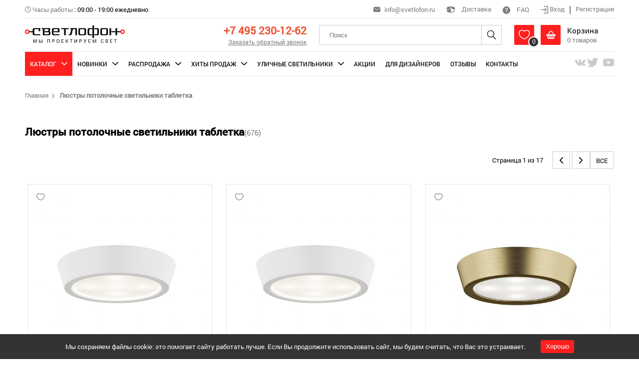

--- FILE ---
content_type: text/html; charset=UTF-8
request_url: https://svetlofon.ru/magazin/svetilniki-tabletka
body_size: 21744
content:
<!DOCTYPE html>
<html lang="ru" class="h-100">
<head>
    <meta charset="UTF-8">
    <meta name="viewport" content="width=device-width, initial-scale=1.0">
    <meta name="google-site-verification" content="2PwdK3XZkMpEEawaeFzf-JnMMEZtcIQeRPVL-KE9AEY" />
    <meta name="yandex-verification" content="6fca002518f6bf8e" />
    <meta name="yandex-verification" content="86242e0b59cb9be9" />
    <meta name="yandex-verification" content="c7491c4a1503c0cc" />
    <meta name="mailru-domain" content="l0YCYAnS7bZ7ThY6" />
    <meta name="csrf-param" content="_csrf-frontend">
<meta name="csrf-token" content="6dWmm_w8mvdTq8hxP54RtTvVyC4-NSTafix4cI9ap9GTgPb6qHvilDXfuStM6nz0Yb-HWER7bawqRic-5wnFvQ==">
    <title itemprop="headline">Люстры потолочные светильники таблетка в Москве: купить, цены в каталоге интернет-магазина «Светлофон»</title>
    <meta property="og:locale" content="ru_RU" />
    <meta property="og:url" content="https://svetlofon.ru/magazin/svetilniki-tabletka" />
    <meta property="og:type" content="website">
    <meta property="og:site_name" content="Интернет-магазин «Светлофон»" />
    <meta property="og:image" content="https://svetlofon.ru/img/logo.png" />
    <meta property="og:image:secure_url" content="https://svetlofon.ru/img/logo.png" />
    <meta property="og:title" content="Люстры потолочные светильники таблетка в Москве: купить, цены в каталоге интернет-магазина «Светлофон»" />
    <meta name="keywords" content="">
<meta name="description" content="Люстры потолочные светильники таблетка в интернет-магазине «Светлофон». Большой ассортимент товаров. Оперативные доставки по Москве и другие регионы России, действуют скидки.">
<meta property="og:description" content="Люстры потолочные светильники таблетка в интернет-магазине «Светлофон». Большой ассортимент товаров. Оперативные доставки по Москве и другие регионы России, действуют скидки.">
<link href="/css/site.css" rel="stylesheet">
<link href="/css/icons/style.css" rel="stylesheet">
<link href="/css/global.css?versia=full2" rel="stylesheet">
<link href="/amazing-slider/sliderengine/amazingslider-1.css" rel="stylesheet">
<link href="/carousel/carouselengine/initcarousel-1.css" rel="stylesheet">
<link href="/css/custom.css" rel="stylesheet">
<script src="/assets/76e6a6be/jquery.js"></script>
<script src="/assets/5c0306f3/yii.js"></script>
<script src="/amazing-slider/sliderengine/amazingslider.js"></script>
<script src="/amazing-slider/sliderengine/slider-initslider-1.js"></script>
<script src="/amazing-slider/sliderengine/quick-initslider-1.js"></script>
<script src="/carousel/carouselengine/amazingcarousel.js"></script>
<script src="/carousel/carouselengine/initcarousel-1.js"></script>
<script src="/js/jquery-ui.min.js"></script>
<script src="/js/mixitup.min.js"></script>
<script src="/js/select-box.js"></script>
<script src="/js/inputmask.js"></script>
<script src="/js/jquery.MultiFile.pack.js"></script>
<script src="/js/upload.js"></script>
<script src="/js/main.js"></script></head>
<body class="d-flex flex-column h-100">



<header class=""> <!--    reg-users-->
    <div class="container">
        <div class="top flex">
            <div class="left">
                                <div><i class="icon-time grey font-13"></i> <span class="grey">Часы работы</span> : <span>09:00 - 19:00 ежедневно</span> </div>
            </div>
            <div class="right">
                <div><span class="header-email"><i class="icon-mail grey font-16"></i> <a href="mailto:info@svetlofon.ru" class="headphone">info@svetlofon.ru</a></span></div>
                <div><a class="del-popup-btn"><i class="icon-box font-22"></i> Доставка </a></div>
                <div><a href="/faq"><i class="icon-help font-18"></i> FAQ </a></div>
                <div class="last">
                    <div class="log-out">
                        <a class="login"><i class="icon-log-in font-17 align-middle"></i> Вход </a>
                        <hr class="divider" />
                        <a class="registration"> Регистрация </a>
                    </div>
                    <div class="log-in">
                        <i class="icon-account pointer i-login"></i>
                        <span class="inline-block pointer align-middle">Личный кабинет</span>
                        <i class="i-arrow icon-arrow-down pointer inline-block align-middle font-10"></i>

                        <div class="my-cabinet-settings">
                            <div class="sidebar">
                                
<div>
            <a class="" href="/user/user-info">Личные данные</a>            <a class="" href="/user/my-orders">Мои заказы</a>            <a class="" href="/user/cart">Моя корзина</a>            <a class="" href="/user/favorites">Избранное</a>            <a class="" href="/user/delivery-address">Адрес доставки</a>        <a href="/site/logout" data-method="post">Выход</a></div>                            </div>
                        </div>
                    </div>
                </div>
            </div>
        </div>
        <div class="header flex">
            <div class="logo">
                <a href="/"><img src="/img/logo.png" alt="svetlofon" /></a>
            </div>
            <div class="menu">
                <i class="icon-menu pointer i-menu"></i>
            </div>
            <div class="login-icon">
                <i class="icon-account pointer i-login font-24"></i>

                <div class="my-cabinet-settings">
                    <div class="sidebar">
                        
<div>
            <a class="" href="/user/user-info">Личные данные</a>            <a class="" href="/user/my-orders">Мои заказы</a>            <a class="" href="/user/cart">Моя корзина</a>            <a class="" href="/user/favorites">Избранное</a>            <a class="" href="/user/delivery-address">Адрес доставки</a>        <a href="/site/logout" data-method="post">Выход</a></div>                    </div>
                </div>
            </div>
            <div class="phone text-right">
                <p><a href="tel:+74952301262" class="phone-number font-25">+7 495 230-12-62</a></p>
                <p><a class="font-13 grey underline call-back desktop_only">Заказать обратный звонок</a></p>
            </div>
            <div class="search">

                <form id="w0" action="/products/search" method="post">
<input type="hidden" name="_csrf-frontend" value="6dWmm_w8mvdTq8hxP54RtTvVyC4-NSTafix4cI9ap9GTgPb6qHvilDXfuStM6nz0Yb-HWER7bawqRic-5wnFvQ==">                    <input name="search" type="text" placeholder="Поиск"/>
                    <i class="icon-search font-24 pointer i-search"></i>
                </form>            </div>
            <div class="mobile-search">
                <form id="w1" action="/products/search" method="post">
<input type="hidden" name="_csrf-frontend" value="6dWmm_w8mvdTq8hxP54RtTvVyC4-NSTafix4cI9ap9GTgPb6qHvilDXfuStM6nz0Yb-HWER7bawqRic-5wnFvQ==">                    <i class="icon-close font-15 pointer i-close"></i>
                    <input name="search" type="text" placeholder="Поиск"/>
                    <i class="icon-search font-24 pointer i-search"></i>
                </form>            </div>
            <div class="basket">
                <div class="basket-box wish-list inline-block align-middle">
                    <a href="/wish-list">
                        <i class="icon-heart font-24 inline-block align-middle pointer i-heart"></i>
                    </a>
                    <span class="count">
                        <span class="wish-list-count">0</span>
                    </span>

                    <div class="basket-product-view" id="favorite">
                        <i class="icon-arrow-up-fill i-arrow-up-fill"></i>
                        <div class="product-item horizontal">
                            <div class="flex">
                                <div class="item-img">
                                                                        <img id="wish-list-image" src="/img/noimage.jpg">
                                </div>
                                <div class="info">
                                    <div class="flex">
                                        <div>
                                            <p class="item-title font-16"> <span id="wish-list-category"></span></p>
                                            <p class="type font-16"><span id="wish-list-brand"></span> </p>
                                            <p class="price font-roboto-medium">
                                                <span class=" font-15"><span id="wish-list-price"></span>руб. </span>
                                            </p>
                                        </div>
                                    </div>
                                </div>
                            </div>
                        </div>
                    </div>
                </div>
                <div class="basket-box inline-block align-middle">
                    <a href="/cart">
                        <i class="icon-basket font-24 inline-block align-middle pointer i-basket"></i>

                    <div class="inline-block align-middle">
                        <p class="black font-18">Корзина</p>
                        <p><span class="grey"><span class="basket-count">0</span> товаров</span></p>
                    </div>
                    <span class="count"><span class="basket-count">0</span></span>
                    </a>
                    <div class="basket-product-view" id="cart">
                        <i class="icon-arrow-up-fill i-arrow-up-fill"></i>
                        <div class="product-item horizontal">
                            <div class="flex">
                                <div class="item-img">
                                                                        <div id="basket-image"></div>
                                </div>
                                <div class="info">
                                    <div class="flex">
                                        <div>
                                            <p class="item-title font-16"> <span id="basket-category"></span></p>
                                            <p class="type font-16"><span id="basket-brand"></span> </p>
                                            <p class="price font-roboto-medium">
                                                <span class="current  font-18"><span id="basket-price"></span><span>руб.</span></span>
                                            </p>
                                        </div>
                                    </div>
                                </div>
                            </div>
                        </div>
                    </div>
                </div>
            </div>
        </div>
        <div class="navigation">
    <span class="close-navigation"><i class="icon-close font-16"></i></span>
    <ul class="nav-ul nav-ul-top flex"  itemscope itemtype="http://schema.org/SiteNavigationElement" >
                                    <li class="active catalog"><span class="subBtn">Каталог</span>
                    <div class="scroll">
                        <ul class="sub flex">
                            <li>
                                <div class="flex">
                                    <ul class="mainNavigation" data-id="mainNavigation">
                                                                                    <li><a itemprop="url" data-filename="svetlofon-1sedrapqh47ykc1tl.jpg" data-filename2="svetlofon-2sedrapqh47ykc1tl.jpg" href="/catalog/category-lyustry-podvesnye">Люстры подвесные</a></li>
                                                                                    <li><a itemprop="url" data-filename="svetlofon-1hwpq73nmiv6jckl4.jpg" data-filename2="svetlofon-2hwpq73nmiv6jckl4.jpg" href="/catalog/category-lyustry-potolochnye">Люстры потолочные</a></li>
                                                                                    <li><a itemprop="url" data-filename="svetlofon-1f9ypg4darlbjms10.jpg" data-filename2="svetlofon-2f9ypg4darlbjms10.jpg" href="/catalog/category-svetilniki-podvesnye">Светильники подвесные</a></li>
                                                                                    <li><a itemprop="url" data-filename="svetlofon-18qrshcl1djypa57b.jpg" data-filename2="svetlofon-28qrshcl1djypa57b.jpg" href="/catalog/category-svetilnik-potolochnyy">Светильники потолочные</a></li>
                                                                                    <li><a itemprop="url" data-filename="svetlofon-1q0lzs9hgic8obx2n.jpg" data-filename2="svetlofon-2q0lzs9hgic8obx2n.jpg" href="/catalog/category-nastenyy-svetilnik">Настенные светильники</a></li>
                                                                                    <li><a itemprop="url" data-filename="svetlofon-1nu72lox5ktf16dbc.jpg" data-filename2="svetlofon-2nu72lox5ktf16dbc.jpg" href="/catalog/category-nastenno-potolochnyy">Настенно-Потолочные</a></li>
                                                                                    <li><a itemprop="url" data-filename="svetlofon-1ml6dvtki7zh3o91b.jpg" data-filename2="svetlofon-2ml6dvtki7zh3o91b.jpg" href="/catalog/category-nastolnaya-lampa">Настольные лампы</a></li>
                                                                                    <li><a itemprop="url" data-filename="svetlofon-1fsg3bd5ly162cnhi.jpg" data-filename2="svetlofon-2fsg3bd5ly162cnhi.jpg" href="/catalog/category-torsher">Торшеры</a></li>
                                                                                    <li><a itemprop="url" data-filename="svetlofon-15fb7iwvksuq4ly0h.jpg" data-filename2="svetlofon-25fb7iwvksuq4ly0h.jpg" href="/catalog/category-vstraivaemye-svetilniki">Встраиваемые светильники</a></li>
                                                                                    <li><a itemprop="url" data-filename="svetlofon-16k1rjsvq524ctp8u.jpg" data-filename2="svetlofon-26k1rjsvq524ctp8u.jpg" href="/catalog/category-podsvetka-dlya-kartin">Подсветки для картин</a></li>
                                                                                    <li><a itemprop="url" data-filename="svetlofon-1r17w2tlfp95ysvkz.jpg" data-filename2="svetlofon-2r17w2tlfp95ysvkz.jpg" href="/catalog/category-trekovyy-svetilnik">Трековые светильники</a></li>
                                                                                    <li><a itemprop="url" data-filename="svetlofon-1z5ticm18vluroye0.jpg" data-filename2="svetlofon-2z5ticm18vluroye0.jpg" href="/catalog/category-shinnaya-sistema">Шинные системы</a></li>
                                                                            </ul>
                                </div>
                            </li>
                            <li class="li-wish-list">
                                <a href="/wish-list"><i class="icon-heart"></i> Избранное</a>
                            </li>
                            <li class="menuBanner">
                                <div class="flex">
                                    <div class="banner1" style="background-image: url('/uploads/categories/svetlofon-1sedrapqh47ykc1tl.jpg')"></div>
                                                                    </div>
                            </li>
                        </ul>
                    </div>
                </li>
                                                <li class=""><span class="subBtn">Новинки</span>
                    <div class="scroll">
                        <ul class="sub flex">
                            <li>
                                <div class="flex">
                                    <ul class="mainNavigation" data-id="mainNavigation">
                                                                                                                                    <li><a itemprop="url" data-filename="svetlofon-1sedrapqh47ykc1tl.jpg" data-filename2="svetlofon-2sedrapqh47ykc1tl.jpg" href="/catalog/category-lyustry-podvesnye/type-new">Люстры подвесные</a></li>
                                                                                                                                                                                <li><a itemprop="url" data-filename="svetlofon-1hwpq73nmiv6jckl4.jpg" data-filename2="svetlofon-2hwpq73nmiv6jckl4.jpg" href="/catalog/category-lyustry-potolochnye/type-new">Люстры потолочные</a></li>
                                                                                                                                                                                <li><a itemprop="url" data-filename="svetlofon-1f9ypg4darlbjms10.jpg" data-filename2="svetlofon-2f9ypg4darlbjms10.jpg" href="/catalog/category-svetilniki-podvesnye/type-new">Светильники подвесные</a></li>
                                                                                                                                                                                <li><a itemprop="url" data-filename="svetlofon-18qrshcl1djypa57b.jpg" data-filename2="svetlofon-28qrshcl1djypa57b.jpg" href="/catalog/category-svetilnik-potolochnyy/type-new">Светильники потолочные</a></li>
                                                                                                                                                                                <li><a itemprop="url" data-filename="svetlofon-1q0lzs9hgic8obx2n.jpg" data-filename2="svetlofon-2q0lzs9hgic8obx2n.jpg" href="/catalog/category-nastenyy-svetilnik/type-new">Настенные светильники</a></li>
                                                                                                                                                                                <li><a itemprop="url" data-filename="svetlofon-1nu72lox5ktf16dbc.jpg" data-filename2="svetlofon-2nu72lox5ktf16dbc.jpg" href="/catalog/category-nastenno-potolochnyy/type-new">Настенно-Потолочные</a></li>
                                                                                                                                                                                <li><a itemprop="url" data-filename="svetlofon-1ml6dvtki7zh3o91b.jpg" data-filename2="svetlofon-2ml6dvtki7zh3o91b.jpg" href="/catalog/category-nastolnaya-lampa/type-new">Настольные лампы</a></li>
                                                                                                                                                                                <li><a itemprop="url" data-filename="svetlofon-1fsg3bd5ly162cnhi.jpg" data-filename2="svetlofon-2fsg3bd5ly162cnhi.jpg" href="/catalog/category-torsher/type-new">Торшеры</a></li>
                                                                                                                                                                                <li><a itemprop="url" data-filename="svetlofon-15fb7iwvksuq4ly0h.jpg" data-filename2="svetlofon-25fb7iwvksuq4ly0h.jpg" href="/catalog/category-vstraivaemye-svetilniki/type-new">Встраиваемые светильники</a></li>
                                                                                                                                                                                <li><a itemprop="url" data-filename="svetlofon-16k1rjsvq524ctp8u.jpg" data-filename2="svetlofon-26k1rjsvq524ctp8u.jpg" href="/catalog/category-podsvetka-dlya-kartin/type-new">Подсветки для картин</a></li>
                                                                                                                                                                                <li><a itemprop="url" data-filename="svetlofon-1r17w2tlfp95ysvkz.jpg" data-filename2="svetlofon-2r17w2tlfp95ysvkz.jpg" href="/catalog/category-trekovyy-svetilnik/type-new">Трековые светильники</a></li>
                                                                                                                                                                                <li><a itemprop="url" data-filename="svetlofon-1z5ticm18vluroye0.jpg" data-filename2="svetlofon-2z5ticm18vluroye0.jpg" href="/catalog/category-shinnaya-sistema/type-new">Шинные системы</a></li>
                                                                                                                        </ul>
                                </div>
                            </li>
                            <li class="li-wish-list">
                                <a href="/wish-list"><i class="icon-heart"></i> Избранное</a>
                            </li>
                            <li class="menuBanner">
                                <div class="flex">
                                    <div class="banner1" style="background-image: url('/uploads/categories/svetlofon-1sedrapqh47ykc1tl.jpg')"></div>
                                                                    </div>
                            </li>
                        </ul>
                    </div>
                </li>
                                                <li class=""><span class="subBtn">Распродажа</span>
                    <div class="scroll">
                        <ul class="sub flex">
                            <li>
                                <div class="flex">
                                    <ul class="mainNavigation" data-id="mainNavigation">
                                                                                                                                    <li><a itemprop="url" data-filename="svetlofon-1sedrapqh47ykc1tl.jpg" data-filename2="svetlofon-2sedrapqh47ykc1tl.jpg" href="/catalog/category-lyustry-podvesnye/type-sale">Люстры подвесные</a></li>
                                                                                                                                                                                <li><a itemprop="url" data-filename="svetlofon-1hwpq73nmiv6jckl4.jpg" data-filename2="svetlofon-2hwpq73nmiv6jckl4.jpg" href="/catalog/category-lyustry-potolochnye/type-sale">Люстры потолочные</a></li>
                                                                                                                                                                                <li><a itemprop="url" data-filename="svetlofon-1f9ypg4darlbjms10.jpg" data-filename2="svetlofon-2f9ypg4darlbjms10.jpg" href="/catalog/category-svetilniki-podvesnye/type-sale">Светильники подвесные</a></li>
                                                                                                                                                                                <li><a itemprop="url" data-filename="svetlofon-18qrshcl1djypa57b.jpg" data-filename2="svetlofon-28qrshcl1djypa57b.jpg" href="/catalog/category-svetilnik-potolochnyy/type-sale">Светильники потолочные</a></li>
                                                                                                                                                                                <li><a itemprop="url" data-filename="svetlofon-1q0lzs9hgic8obx2n.jpg" data-filename2="svetlofon-2q0lzs9hgic8obx2n.jpg" href="/catalog/category-nastenyy-svetilnik/type-sale">Настенные светильники</a></li>
                                                                                                                                                                                <li><a itemprop="url" data-filename="svetlofon-1nu72lox5ktf16dbc.jpg" data-filename2="svetlofon-2nu72lox5ktf16dbc.jpg" href="/catalog/category-nastenno-potolochnyy/type-sale">Настенно-Потолочные</a></li>
                                                                                                                                                                                <li><a itemprop="url" data-filename="svetlofon-1ml6dvtki7zh3o91b.jpg" data-filename2="svetlofon-2ml6dvtki7zh3o91b.jpg" href="/catalog/category-nastolnaya-lampa/type-sale">Настольные лампы</a></li>
                                                                                                                                                                                <li><a itemprop="url" data-filename="svetlofon-1fsg3bd5ly162cnhi.jpg" data-filename2="svetlofon-2fsg3bd5ly162cnhi.jpg" href="/catalog/category-torsher/type-sale">Торшеры</a></li>
                                                                                                                                                                                <li><a itemprop="url" data-filename="svetlofon-15fb7iwvksuq4ly0h.jpg" data-filename2="svetlofon-25fb7iwvksuq4ly0h.jpg" href="/catalog/category-vstraivaemye-svetilniki/type-sale">Встраиваемые светильники</a></li>
                                                                                                                                                                                <li><a itemprop="url" data-filename="svetlofon-16k1rjsvq524ctp8u.jpg" data-filename2="svetlofon-26k1rjsvq524ctp8u.jpg" href="/catalog/category-podsvetka-dlya-kartin/type-sale">Подсветки для картин</a></li>
                                                                                                                                                                                <li><a itemprop="url" data-filename="svetlofon-1r17w2tlfp95ysvkz.jpg" data-filename2="svetlofon-2r17w2tlfp95ysvkz.jpg" href="/catalog/category-trekovyy-svetilnik/type-sale">Трековые светильники</a></li>
                                                                                                                                                                                <li><a itemprop="url" data-filename="svetlofon-1z5ticm18vluroye0.jpg" data-filename2="svetlofon-2z5ticm18vluroye0.jpg" href="/catalog/category-shinnaya-sistema/type-sale">Шинные системы</a></li>
                                                                                                                        </ul>
                                </div>
                            </li>
                            <li class="li-wish-list">
                                <a href="/wish-list"><i class="icon-heart"></i> Избранное</a>
                            </li>
                            <li class="menuBanner">
                                <div class="flex">
                                    <div class="banner1" style="background-image: url('/uploads/categories/svetlofon-1sedrapqh47ykc1tl.jpg')"></div>
                                                                    </div>
                            </li>
                        </ul>
                    </div>
                </li>
                                                <li class=""><span class="subBtn">Хиты Продаж</span>
                    <div class="scroll">
                        <ul class="sub flex">
                            <li>
                                <div class="flex">
                                    <ul class="mainNavigation" data-id="mainNavigation">
                                                                                                                                    <li><a itemprop="url" data-filename="svetlofon-1sedrapqh47ykc1tl.jpg" data-filename2="svetlofon-2sedrapqh47ykc1tl.jpg" href="/catalog/category-lyustry-podvesnye/type-bestsellers">Люстры подвесные</a></li>
                                                                                                                                                                                <li><a itemprop="url" data-filename="svetlofon-1hwpq73nmiv6jckl4.jpg" data-filename2="svetlofon-2hwpq73nmiv6jckl4.jpg" href="/catalog/category-lyustry-potolochnye/type-bestsellers">Люстры потолочные</a></li>
                                                                                                                                                                                <li><a itemprop="url" data-filename="svetlofon-1f9ypg4darlbjms10.jpg" data-filename2="svetlofon-2f9ypg4darlbjms10.jpg" href="/catalog/category-svetilniki-podvesnye/type-bestsellers">Светильники подвесные</a></li>
                                                                                                                                                                                <li><a itemprop="url" data-filename="svetlofon-18qrshcl1djypa57b.jpg" data-filename2="svetlofon-28qrshcl1djypa57b.jpg" href="/catalog/category-svetilnik-potolochnyy/type-bestsellers">Светильники потолочные</a></li>
                                                                                                                                                                                <li><a itemprop="url" data-filename="svetlofon-1q0lzs9hgic8obx2n.jpg" data-filename2="svetlofon-2q0lzs9hgic8obx2n.jpg" href="/catalog/category-nastenyy-svetilnik/type-bestsellers">Настенные светильники</a></li>
                                                                                                                                                                                <li><a itemprop="url" data-filename="svetlofon-1nu72lox5ktf16dbc.jpg" data-filename2="svetlofon-2nu72lox5ktf16dbc.jpg" href="/catalog/category-nastenno-potolochnyy/type-bestsellers">Настенно-Потолочные</a></li>
                                                                                                                                                                                <li><a itemprop="url" data-filename="svetlofon-1ml6dvtki7zh3o91b.jpg" data-filename2="svetlofon-2ml6dvtki7zh3o91b.jpg" href="/catalog/category-nastolnaya-lampa/type-bestsellers">Настольные лампы</a></li>
                                                                                                                                                                                <li><a itemprop="url" data-filename="svetlofon-1fsg3bd5ly162cnhi.jpg" data-filename2="svetlofon-2fsg3bd5ly162cnhi.jpg" href="/catalog/category-torsher/type-bestsellers">Торшеры</a></li>
                                                                                                                                                                                <li><a itemprop="url" data-filename="svetlofon-15fb7iwvksuq4ly0h.jpg" data-filename2="svetlofon-25fb7iwvksuq4ly0h.jpg" href="/catalog/category-vstraivaemye-svetilniki/type-bestsellers">Встраиваемые светильники</a></li>
                                                                                                                                                                                <li><a itemprop="url" data-filename="svetlofon-16k1rjsvq524ctp8u.jpg" data-filename2="svetlofon-26k1rjsvq524ctp8u.jpg" href="/catalog/category-podsvetka-dlya-kartin/type-bestsellers">Подсветки для картин</a></li>
                                                                                                                                                                                <li><a itemprop="url" data-filename="svetlofon-1r17w2tlfp95ysvkz.jpg" data-filename2="svetlofon-2r17w2tlfp95ysvkz.jpg" href="/catalog/category-trekovyy-svetilnik/type-bestsellers">Трековые светильники</a></li>
                                                                                                                                                                                                            </ul>
                                </div>
                            </li>
                            <li class="li-wish-list">
                                <a href="/wish-list"><i class="icon-heart"></i> Избранное</a>
                            </li>
                            <li class="menuBanner">
                                <div class="flex">
                                    <div class="banner1" style="background-image: url('/uploads/categories/svetlofon-1sedrapqh47ykc1tl.jpg')"></div>
                                                                    </div>
                            </li>
                        </ul>
                    </div>
                </li>
                                                <li class=""><span class="subBtn">Уличные светильники</span>
                    <div class="scroll">
                        <ul class="sub flex">
                            <li>
                                <div class="flex">
                                    <ul class="mainNavigation" data-id="mainNavigation">
                                                                                    <li><a itemprop="url" data-filename="svetlofon-19ejktovlf3n748zc.jpg" data-filename2="svetlofon-29ejktovlf3n748zc.jpg" href="/catalog/category-fonari">Уличные фонари/столбики</a></li>
                                                                                    <li><a itemprop="url" data-filename="svetlofon-1vuy1nzr45opj3b8w.jpg" data-filename2="svetlofon-2vuy1nzr45opj3b8w.jpg" href="/catalog/category-nastennye">Настенные светильники</a></li>
                                                                                    <li><a itemprop="url" data-filename="svetlofon-1hlmbvkfx5r7qi8ou.jpg" data-filename2="svetlofon-2hlmbvkfx5r7qi8ou.jpg" href="/catalog/category-podvesnye">Подвесные светильники</a></li>
                                                                                    <li><a itemprop="url" data-filename="svetlofon-152r4h9xlavpzqckd.jpg" data-filename2="svetlofon-252r4h9xlavpzqckd.jpg" href="/catalog/category-potolochnye">Потолочные светильники</a></li>
                                                                                    <li><a itemprop="url" data-filename="svetlofon-1kbva5oigfru1yd82.jpg" data-filename2="svetlofon-2kbva5oigfru1yd82.jpg" href="/catalog/category-vstraivaemye">Встраиваемые светильники</a></li>
                                                                            </ul>
                                </div>
                            </li>
                            <li class="li-wish-list">
                                <a href="/wish-list"><i class="icon-heart"></i> Избранное</a>
                            </li>
                            <li class="menuBanner">
                                <div class="flex">
                                    <div class="banner3" style="background-image: url('/uploads/categories/svetlofon-19ejktovlf3n748zc.jpg')"></div>
                                                                    </div>
                            </li>
                        </ul>
                    </div>
                </li>
                                                <li class=""><a itemprop="url" href="/akcia">Акции</a></li>
                                                <li class=""><a itemprop="url" href="/fordesigns">Для дизайнеров</a></li>
                                                <li class=""><a itemprop="url" href="/otzivy">Отзывы</a></li>
                                                <li class=""><a itemprop="url" href="/contact">Контакты</a></li>
                    </ul>
        <div class="mobile-menu mobile_only">
          <ul class="mobile-menu__list">
                          <li class="mobile-menu__item">
                <a href="/fordesigns" class="mobile-menu__link uppercase">Для дизайнеров</a>
              </li>
                          <li class="mobile-menu__item">
                <a href="/contact" class="mobile-menu__link uppercase">Контакты</a>
              </li>
                          <li class="mobile-menu__item">
                <a href="/page/o-nas" class="mobile-menu__link uppercase">О нас</a>
              </li>
                          <li class="mobile-menu__item">
                <a href="/contact" class="mobile-menu__link uppercase">Обратная связь</a>
              </li>
                          <li class="mobile-menu__item">
                <a href="/oplata" class="mobile-menu__link uppercase">Оплата</a>
              </li>
                          <li class="mobile-menu__item">
                <a href="/page/dostavka" class="mobile-menu__link uppercase">Доставка</a>
              </li>
                          <li class="mobile-menu__item">
                <a href="/page/obmen-i-vozvrat" class="mobile-menu__link uppercase">Обмен и возврат</a>
              </li>
                          <li class="mobile-menu__item">
                <a href="/page/kak-sdelat-zakaz" class="mobile-menu__link uppercase">Как сделать заказ</a>
              </li>
                          <li class="mobile-menu__item">
                <a href="/page/kak-zaregistrirovatsya" class="mobile-menu__link uppercase">Как зарегистрироваться</a>
              </li>
                          <li class="mobile-menu__item">
                <a href="/page/pomozhem-vybrat" class="mobile-menu__link uppercase">Поможем выбрать</a>
              </li>
                          <li class="mobile-menu__item">
                <a href="/faq" class="mobile-menu__link uppercase">Вопросы/ответы</a>
              </li>
                          <li class="mobile-menu__item">
                <a href="/articles" class="mobile-menu__link uppercase">Статьи</a>
              </li>
                      </ul>
        </div>

        <div class="mobile-callback mobile_only">
          <a class="uppercase underline call-back">Заказать обратный звонок</a>
        </div>
    <ul class="nav-ul flex">
                <li class="topSoc">
                            <a target="_blank" rel="nofollow" href="https://vk.com/svetlofonru" title="VK"><i class="icon-vk font-24"></i></a>
                            <a target="_blank" rel="nofollow" href="https://twitter.com/svetlofon" title="Twitter"><i class="icon-tw font-24"></i></a>
                            <a target="_blank" rel="nofollow" href="https://www.youtube.com/channel/UCOMOVbNOGgQAKd9vxeNXKjw" title="Youtube"><i class="icon-yt font-24"></i></a>
                    </li>
            </ul>
</div>
    </div>
</header>

<div class="popover call-back">
    <div class="inner">
        <i class="icon-close i-close"></i>
        <div class="head">
            <div class="top-icon line">
                <i class="icon-sound"></i>
            </div>
            <p class="uppercase font-roboto-medium">заказать обратный звонок</p>
        </div>
        <form id="w2" action="/site/call-back-order" method="post">
<input type="hidden" name="_csrf-frontend" value="6dWmm_w8mvdTq8hxP54RtTvVyC4-NSTafix4cI9ap9GTgPb6qHvilDXfuStM6nz0Yb-HWER7bawqRic-5wnFvQ==">
            <div class="mb-3 field-callbackorderform-name required">
<label class="form-label" for="callbackorderform-name">Ваше имя <sup>*</sup></label> <div class="row"><input type="text" id="callbackorderform-name" class="form-control" name="CallBackOrderForm[name]" placeholder="Введите имя" aria-required="true"><div class="invalid-feedback"></div></div>
</div>
            <div class="mb-3 field-callbackorderform-phone required">
<label class="form-label" for="callbackorderform-phone">Номер телефона <sup>*</sup></label> <div class="row"><input type="text" id="callbackorderform-phone" class="phone" name="CallBackOrderForm[phone]" placeholder="+7 (___) ___-__-__" aria-required="true"><div class="invalid-feedback"></div></div>
</div>
            <div class="mb-3 field-callbackorderform-subject">
<label class="form-label" for="callbackorderform-subject">Тема</label> <div class="row"><input type="text" id="callbackorderform-subject" class="form-control" name="CallBackOrderForm[subject]" placeholder="Укажите тему"><div class="invalid-feedback"></div></div>
</div>
                                    <div class="mb-3 field-callbackorderform-i_accept">
<div class="form-check">

                                            <label class="label-checkbox">
                                                <input type="hidden" name="CallBackOrderForm[i_accept]" value="0"><input type="checkbox" id="callbackorderform-i_accept" class="checkbox" name="CallBackOrderForm[i_accept]" value="1" checked >
                                                <span class="icon-checked"></span>
                                                <span class="privat-wrap">Я согласен на <a href="/page/politika-konfidencialnosti">обработку персональных<br> данных</a></span>
                                            </label>

<div class="invalid-feedback"></div>

</div>
</div>

            <button type="submit" class="" name="contact-button" onclick="ym(50971871, &#039;reachGoal&#039;, &#039;OBRATNY-ZVONOK&#039;); return true;">заказать</button>        </form>    </div>
</div>

<div class="popover sign-up">
    <div class="inner">
        <i class="icon-close i-close"></i>
        <div class="head tabs">
            <span class="uppercase font-roboto-medium log-in">вход</span>
            <span class="uppercase font-roboto-medium sign-in">регистрация</span>
        </div>
        <form id="my-form-id" class="login-form" action="/site/login" method="post">
<input type="hidden" name="_csrf-frontend" value="6dWmm_w8mvdTq8hxP54RtTvVyC4-NSTafix4cI9ap9GTgPb6qHvilDXfuStM6nz0Yb-HWER7bawqRic-5wnFvQ==">    <div class="row">
        <div class="mb-3 field-loginform-email required">
<label class="form-label" for="loginform-email">E-mail<sup>*</sup></label>
<input type="text" id="loginform-email" class="form-control" name="LoginForm[email]" aria-required="true">

<div class="invalid-feedback"></div>
</div>    </div>
    <div class="row">
        <div class="mb-3 field-loginform-password required">
<label class="form-label" for="loginform-password">Пароль <sup>*</sup></label>
<input type="password" id="loginform-password" class="form-control" name="LoginForm[password]" aria-required="true">

<div class="invalid-feedback"></div>
</div>    </div>


    <div class="row checkbox">
        <div class="mb-3 field-loginform-rememberme">
<div class="form-check">

                <label class="label-checkbox">
                    <input type="hidden" name="LoginForm[rememberMe]" value="0"><input type="checkbox" id="loginform-rememberme" name="LoginForm[rememberMe]" value="1" checked>
                    <span><i class="icon-check"></i></span>
                    <span>Запомнить меня </span>
                </label>

<div class="invalid-feedback"></div>

</div>
</div>    </div>
    <button type="submit">войти</button>    <div class="text-center">
        <a href="/site/request-password-reset">Забыли пароль?</a>
    </div>

</form>        <form id="w3" class="registration-form" action="/site/signup" method="post">
<input type="hidden" name="_csrf-frontend" value="6dWmm_w8mvdTq8hxP54RtTvVyC4-NSTafix4cI9ap9GTgPb6qHvilDXfuStM6nz0Yb-HWER7bawqRic-5wnFvQ==">    <div class="row">
        <div class="mb-3 field-signupform-name">
<label class="form-label" for="signupform-name">Ваше имя</label>
<input type="text" id="signupform-name" class="form-control" name="SignupForm[name]">

<div class="invalid-feedback"></div>
</div>    </div>

    <div class="row">
        <div class="mb-3 field-signupform-email required">
<label class="form-label" for="signupform-email">E-mail<sup>*</sup></label>
<input type="text" id="signupform-email" class="form-control" name="SignupForm[email]" aria-required="true">

<div class="invalid-feedback"></div>
</div>    </div>
    <div class="row">
        <div class="mb-3 field-signupform-password required">
<label class="form-label" for="signupform-password">Пароль <sup>*</sup></label>
<input type="password" id="signupform-password" class="form-control" name="SignupForm[password]" aria-required="true">

<div class="invalid-feedback"></div>
</div>    </div>
    <div class="row">
        <div class="mb-3 field-signupform-confirm_password required">
<label class="form-label" for="signupform-confirm_password">Подтвердить пароль <sup>*</sup></label>
<input type="password" id="signupform-confirm_password" class="form-control" name="SignupForm[confirm_password]" aria-required="true">

<div class="invalid-feedback"></div>
</div>    </div>
    <div class="mb-3 field-signupform-captcha">
<label class="form-label" for="signupform-captcha">Captcha</label>
<img id="signupform-captcha-image" src="/site/captcha?v=697fb2c0062a18.58462192" alt=""> <input type="text" id="signupform-captcha" class="form-control" name="SignupForm[captcha]">

<div class="invalid-feedback"></div>
</div>    <div class="row checkbox">
        <div class="mb-3 field-signupform-i_accept">
<div class="form-check">

            <label class="label-checkbox">
                <input type="hidden" name="SignupForm[i_accept]" value="0"><input type="checkbox" id="signupform-i_accept" name="SignupForm[i_accept]" value="1">
                <span><i class="icon-check"></i></span>
                <span>Я принимаю условия использования </span>
            </label>

<div class="invalid-feedback"></div>

</div>
</div>    </div>
    <button type="submit">зарегистрироваться</button>
</form>    </div>
</div>


<div class="popover delivery-popup">
    <div class="inner">
        <i class="icon-close i-close"></i>
        <div class="head">
            <p class="uppercase font-roboto-medium"> Доставка </p>
        </div>
        <form>
            <div class="row">
                <div>
                    <p><span class="bold strong">Стоимость доставки</span> по Москве в пределах МКАД (+10 км.) составляет:</p>

<p><span class="bold strong">400 рублей</span> при заказе до 5000 рублей;</p>

<p><span class="bold strong"><u>бесплатно</u></span>&nbsp;при покупке от 5000 рублей и более.</p>

<p>&nbsp;</p>

<p>*<span style="font-size:12px">При заказе товара за МКАД дополнительно взимаются 10 рублей за каждый километр пути.</span></p>

<p>&nbsp;</p>

<p><span class="bold strong">Срок доставки</span>:&nbsp;от 1 дня. При заказе в будние дни до 15.00&nbsp;доставка возможна уже на следующий день.</p>

<p>&nbsp;</p>

<p><span class="bold strong">Часы работы</span>: Москва, ежедневно&nbsp;с 9.00 до 19.00. Прием заказов на сайте: круглосуточно.</p>

<p>&nbsp;</p>

<p><span style="font-size:12px">*Подробнее о доставке смотрите в разделе&nbsp;<a href="/page/dostavka"><u>&laquo;Доставка и оплата&raquo;</u></a></span></p>
                </div>
            </div>
        </form>
    </div>
</div>

<div class="popover add2cart-popup">
    <div class="inner">
        <i class="icon-close i-close"></i>
        <div class="head">
            <p>Товар добавлен в корзину</p>
        </div>
        <div class="row">
          <div class="product-content">
              <div class="product-image">
                <img src="/img/150x150.webp" alt="item image">
              </div>
              <div class="product-data">
                <div class="product-title"></div>
                <div class="product-price">
                  <span>Сумма:</span>
                  <span class="product-price__value"></span>
                  <span class="product-price__currency">руб.</span>
                </div>
                <div class="product-action">
                  <a href="/cart" class="bsk-btn uppercase">Перейти в корзину</a>
                </div>
              </div>
              <div class="product-delivery-tip">Доставка по Москве бесплатно при заказе от 4000 руб.</div>
          </div>
        </div>
    </div>
</div>
<section class="main-section seo">
    <div class="container">
        <div class="path">
            <ul itemscope itemtype="https://schema.org/BreadcrumbList">
                <li itemprop="itemListElement" itemscope itemtype="https://schema.org/ListItem"><a itemprop="item" href="/"><span itemprop="name">Главная</span></a><meta itemprop="position" content="1" /></li>
                <li itemprop="itemListElement" itemscope itemtype="https://schema.org/ListItem"><span itemprop="name">Люстры потолочные светильники таблетка</span><meta itemprop="position" content="2" /></li>
            </ul>
        </div>

        <div class="catalog-container flex">
            <!--                <div class="filter-container">-->
<!--                    --><!--                </div>-->
            
            <div class="">
                                    <div class="top clearfix">
                        <h1 class="font-25 title font-roboto-medium float-left"> Люстры потолочные светильники таблетка </h1>

                        <span class="font-25 title font-roboto-medium float-left">
                        <span class="font-18 count"> (676)</span>
                    </span>
                    </div>
                    <div class="top-filter flex clearfix">

                        <div class="pagination">
                            <span data-page="1" data-max="17.9" class="page-count inline-block align-middle font-15">Страница 1 из 17</span>
                            <ul class="inline-block align-middle"><li class="prev disabled"><span><i class="icon-arrow-left"></i></span></li>
<li class="active"><a href="/magazin/svetilniki-tabletka" data-page="0">1</a></li>
<li><a href="/magazin/svetilniki-tabletka/2" data-page="1">2</a></li>
<li><a href="/magazin/svetilniki-tabletka/3" data-page="2">3</a></li>
<li><a href="/magazin/svetilniki-tabletka/4" data-page="3">4</a></li>
<li><a href="/magazin/svetilniki-tabletka/5" data-page="4">5</a></li>
<li class="next"><a href="/magazin/svetilniki-tabletka/2" data-page="1"><i class="icon-arrow-right"></i> <li class="all"><a class="all-pagination"> Все </a></li></a></li></ul>                        </div>
                    </div>

                    <div class="products-container product-list-type">
                        
    <div class="product-item clearfix"  itemscope itemtype="https://schema.org/Product">
        <div class="item-img pointer">
            <i id="wish-467" onclick="addFavorite(467)" class="  icon-heart i-heart font-16"></i>
            <link itemprop="image" src="/uploads/products/467/555-555/214702-lightstar-svetilnik-potolochnyy-svetlofon.ru-9574q.jpg">
            <a href="/anketa/svetilnik-potolocnyi-lightstar-urbano-214702" itemscope itemtype="http://schema.org/ImageObject">
                <img src="/uploads/products/467/555-555/214702-lightstar-svetilnik-potolochnyy-svetlofon.ru-9574q.jpg" alt="Светильник потолочный" title="Светильник потолочный" itemprop="contentUrl">
                <meta itemprop="name" content="Светильник потолочный 214702" />
            </a>
                                </div>
        <div class="item-info">
            <p class="item-title font-16">
                <a href="/anketa/svetilnik-potolocnyi-lightstar-urbano-214702"> Светильник потолочный <br>214702</a>
                <meta itemprop="name" content="Светильник потолочный 214702">
            </p>
            <p class="type font-18">
                <a href="/catalog/brand-lightstar"> Lightstar </a>
                <meta itemprop="description" content="Lightstar">
            </p>
        </div>
        <div class="item-bottom">
                            <span class="count-type green">На складе 306 шт․</span>
                        <div itemprop="offers" itemscope itemtype="http://schema.org/Offer">
                <meta itemprop="priceCurrency" content="RUB">
                            <p class="price font-roboto-medium">
                    <span class="font-18">
                        <span itemprop="price">1 499</span> руб.
                    </span>
                </p>
                        </div>
            <div class="bottom flex" itemscope itemtype="http://schema.org/BuyAction">
                <link itemprop="url" href="/anketa/svetilnik-potolocnyi-lightstar-urbano-214702">
                <meta itemprop="potentialAction" content="Product">
                <meta itemprop="name" content="Светильник потолочный 214702">
                <div class="buttons">
                    <button class="def-btn icon-btn uppercase"><i class="icon-heart font-16"></i></button>
                    <button class="def-btn in-one-click uppercase font-roboto-medium"> купить в один клик</button>
                </div>
                <button onclick="addCart(467)" class="bsk-btn uppercase font-roboto-medium">
                    <i class="icon-basket font-20">
                    </i> <span class="align-middle">в корзину</span>
                </button>
                <i class="icon-loop float-right i-view" title="Быстрый просмотр" onclick="loop(467)"></i>
            </div>
        </div>
    </div>


    <div class="product-item clearfix"  itemscope itemtype="https://schema.org/Product">
        <div class="item-img pointer">
            <i id="wish-468" onclick="addFavorite(468)" class="  icon-heart i-heart font-16"></i>
            <link itemprop="image" src="/uploads/products/468/555-555/214704-lightstar-svetilnik-potolochnyy-svetlofon.ru-n2uhd.jpg">
            <a href="/anketa/svetilnik-potolocnyi-lightstar-urbano-214704" itemscope itemtype="http://schema.org/ImageObject">
                <img src="/uploads/products/468/555-555/214704-lightstar-svetilnik-potolochnyy-svetlofon.ru-n2uhd.jpg" alt="Светильник потолочный" title="Светильник потолочный" itemprop="contentUrl">
                <meta itemprop="name" content="Светильник потолочный 214704" />
            </a>
                                </div>
        <div class="item-info">
            <p class="item-title font-16">
                <a href="/anketa/svetilnik-potolocnyi-lightstar-urbano-214704"> Светильник потолочный <br>214704</a>
                <meta itemprop="name" content="Светильник потолочный 214704">
            </p>
            <p class="type font-18">
                <a href="/catalog/brand-lightstar"> Lightstar </a>
                <meta itemprop="description" content="Lightstar">
            </p>
        </div>
        <div class="item-bottom">
                            <span class="count-type green">На складе 329 шт․</span>
                        <div itemprop="offers" itemscope itemtype="http://schema.org/Offer">
                <meta itemprop="priceCurrency" content="RUB">
                            <p class="price font-roboto-medium">
                    <span class="font-18">
                        <span itemprop="price">1 499</span> руб.
                    </span>
                </p>
                        </div>
            <div class="bottom flex" itemscope itemtype="http://schema.org/BuyAction">
                <link itemprop="url" href="/anketa/svetilnik-potolocnyi-lightstar-urbano-214704">
                <meta itemprop="potentialAction" content="Product">
                <meta itemprop="name" content="Светильник потолочный 214704">
                <div class="buttons">
                    <button class="def-btn icon-btn uppercase"><i class="icon-heart font-16"></i></button>
                    <button class="def-btn in-one-click uppercase font-roboto-medium"> купить в один клик</button>
                </div>
                <button onclick="addCart(468)" class="bsk-btn uppercase font-roboto-medium">
                    <i class="icon-basket font-20">
                    </i> <span class="align-middle">в корзину</span>
                </button>
                <i class="icon-loop float-right i-view" title="Быстрый просмотр" onclick="loop(468)"></i>
            </div>
        </div>
    </div>


    <div class="product-item clearfix"  itemscope itemtype="https://schema.org/Product">
        <div class="item-img pointer">
            <i id="wish-469" onclick="addFavorite(469)" class="  icon-heart i-heart font-16"></i>
            <link itemprop="image" src="/uploads/products/469/555-555/214712-lightstar-svetilnik-potolochnyy-svetlofon.ru-zjpi7.jpg">
            <a href="/anketa/svetilnik-potolocnyi-lightstar-urbano-214712" itemscope itemtype="http://schema.org/ImageObject">
                <img src="/uploads/products/469/555-555/214712-lightstar-svetilnik-potolochnyy-svetlofon.ru-zjpi7.jpg" alt="Светильник потолочный" title="Светильник потолочный" itemprop="contentUrl">
                <meta itemprop="name" content="Светильник потолочный 214712" />
            </a>
                                </div>
        <div class="item-info">
            <p class="item-title font-16">
                <a href="/anketa/svetilnik-potolocnyi-lightstar-urbano-214712"> Светильник потолочный <br>214712</a>
                <meta itemprop="name" content="Светильник потолочный 214712">
            </p>
            <p class="type font-18">
                <a href="/catalog/brand-lightstar"> Lightstar </a>
                <meta itemprop="description" content="Lightstar">
            </p>
        </div>
        <div class="item-bottom">
                            <span class="count-type green">На складе 425 шт․</span>
                        <div itemprop="offers" itemscope itemtype="http://schema.org/Offer">
                <meta itemprop="priceCurrency" content="RUB">
                            <p class="price font-roboto-medium">
                    <span class="font-18">
                        <span itemprop="price">1 499</span> руб.
                    </span>
                </p>
                        </div>
            <div class="bottom flex" itemscope itemtype="http://schema.org/BuyAction">
                <link itemprop="url" href="/anketa/svetilnik-potolocnyi-lightstar-urbano-214712">
                <meta itemprop="potentialAction" content="Product">
                <meta itemprop="name" content="Светильник потолочный 214712">
                <div class="buttons">
                    <button class="def-btn icon-btn uppercase"><i class="icon-heart font-16"></i></button>
                    <button class="def-btn in-one-click uppercase font-roboto-medium"> купить в один клик</button>
                </div>
                <button onclick="addCart(469)" class="bsk-btn uppercase font-roboto-medium">
                    <i class="icon-basket font-20">
                    </i> <span class="align-middle">в корзину</span>
                </button>
                <i class="icon-loop float-right i-view" title="Быстрый просмотр" onclick="loop(469)"></i>
            </div>
        </div>
    </div>


    <div class="product-item clearfix"  itemscope itemtype="https://schema.org/Product">
        <div class="item-img pointer">
            <i id="wish-470" onclick="addFavorite(470)" class="  icon-heart i-heart font-16"></i>
            <link itemprop="image" src="/uploads/products/470/555-555/214714-lightstar-svetilnik-potolochnyy-svetlofon.ru-qo1lr.jpg">
            <a href="/anketa/svetilnik-potolocnyi-lightstar-urbano-214714" itemscope itemtype="http://schema.org/ImageObject">
                <img src="/uploads/products/470/555-555/214714-lightstar-svetilnik-potolochnyy-svetlofon.ru-qo1lr.jpg" alt="Светильник потолочный" title="Светильник потолочный" itemprop="contentUrl">
                <meta itemprop="name" content="Светильник потолочный 214714" />
            </a>
                                </div>
        <div class="item-info">
            <p class="item-title font-16">
                <a href="/anketa/svetilnik-potolocnyi-lightstar-urbano-214714"> Светильник потолочный <br>214714</a>
                <meta itemprop="name" content="Светильник потолочный 214714">
            </p>
            <p class="type font-18">
                <a href="/catalog/brand-lightstar"> Lightstar </a>
                <meta itemprop="description" content="Lightstar">
            </p>
        </div>
        <div class="item-bottom">
                            <span class="count-type green">На складе 163 шт․</span>
                        <div itemprop="offers" itemscope itemtype="http://schema.org/Offer">
                <meta itemprop="priceCurrency" content="RUB">
                            <p class="price font-roboto-medium">
                    <span class="font-18">
                        <span itemprop="price">1 499</span> руб.
                    </span>
                </p>
                        </div>
            <div class="bottom flex" itemscope itemtype="http://schema.org/BuyAction">
                <link itemprop="url" href="/anketa/svetilnik-potolocnyi-lightstar-urbano-214714">
                <meta itemprop="potentialAction" content="Product">
                <meta itemprop="name" content="Светильник потолочный 214714">
                <div class="buttons">
                    <button class="def-btn icon-btn uppercase"><i class="icon-heart font-16"></i></button>
                    <button class="def-btn in-one-click uppercase font-roboto-medium"> купить в один клик</button>
                </div>
                <button onclick="addCart(470)" class="bsk-btn uppercase font-roboto-medium">
                    <i class="icon-basket font-20">
                    </i> <span class="align-middle">в корзину</span>
                </button>
                <i class="icon-loop float-right i-view" title="Быстрый просмотр" onclick="loop(470)"></i>
            </div>
        </div>
    </div>


    <div class="product-item clearfix"  itemscope itemtype="https://schema.org/Product">
        <div class="item-img pointer">
            <i id="wish-471" onclick="addFavorite(471)" class="  icon-heart i-heart font-16"></i>
            <link itemprop="image" src="/uploads/products/471/555-555/214772-lightstar-svetilnik-potolochnyy-svetlofon.ru-omrgy.jpg">
            <a href="/anketa/svetilnik-potolocnyi-lightstar-urbano-214772" itemscope itemtype="http://schema.org/ImageObject">
                <img src="/uploads/products/471/555-555/214772-lightstar-svetilnik-potolochnyy-svetlofon.ru-omrgy.jpg" alt="Светильник потолочный" title="Светильник потолочный" itemprop="contentUrl">
                <meta itemprop="name" content="Светильник потолочный 214772" />
            </a>
                                </div>
        <div class="item-info">
            <p class="item-title font-16">
                <a href="/anketa/svetilnik-potolocnyi-lightstar-urbano-214772"> Светильник потолочный <br>214772</a>
                <meta itemprop="name" content="Светильник потолочный 214772">
            </p>
            <p class="type font-18">
                <a href="/catalog/brand-lightstar"> Lightstar </a>
                <meta itemprop="description" content="Lightstar">
            </p>
        </div>
        <div class="item-bottom">
                            <span class="count-type green">На складе 192 шт․</span>
                        <div itemprop="offers" itemscope itemtype="http://schema.org/Offer">
                <meta itemprop="priceCurrency" content="RUB">
                            <p class="price font-roboto-medium">
                    <span class="font-18">
                        <span itemprop="price">1 499</span> руб.
                    </span>
                </p>
                        </div>
            <div class="bottom flex" itemscope itemtype="http://schema.org/BuyAction">
                <link itemprop="url" href="/anketa/svetilnik-potolocnyi-lightstar-urbano-214772">
                <meta itemprop="potentialAction" content="Product">
                <meta itemprop="name" content="Светильник потолочный 214772">
                <div class="buttons">
                    <button class="def-btn icon-btn uppercase"><i class="icon-heart font-16"></i></button>
                    <button class="def-btn in-one-click uppercase font-roboto-medium"> купить в один клик</button>
                </div>
                <button onclick="addCart(471)" class="bsk-btn uppercase font-roboto-medium">
                    <i class="icon-basket font-20">
                    </i> <span class="align-middle">в корзину</span>
                </button>
                <i class="icon-loop float-right i-view" title="Быстрый просмотр" onclick="loop(471)"></i>
            </div>
        </div>
    </div>


    <div class="product-item clearfix"  itemscope itemtype="https://schema.org/Product">
        <div class="item-img pointer">
            <i id="wish-472" onclick="addFavorite(472)" class="  icon-heart i-heart font-16"></i>
            <link itemprop="image" src="/uploads/products/472/555-555/214774-lightstar-svetilnik-potolochnyy-svetlofon.ru-2kxep.jpg">
            <a href="/anketa/svetilnik-potolocnyi-lightstar-urbano-214774" itemscope itemtype="http://schema.org/ImageObject">
                <img src="/uploads/products/472/555-555/214774-lightstar-svetilnik-potolochnyy-svetlofon.ru-2kxep.jpg" alt="Светильник потолочный" title="Светильник потолочный" itemprop="contentUrl">
                <meta itemprop="name" content="Светильник потолочный 214774" />
            </a>
                                </div>
        <div class="item-info">
            <p class="item-title font-16">
                <a href="/anketa/svetilnik-potolocnyi-lightstar-urbano-214774"> Светильник потолочный <br>214774</a>
                <meta itemprop="name" content="Светильник потолочный 214774">
            </p>
            <p class="type font-18">
                <a href="/catalog/brand-lightstar"> Lightstar </a>
                <meta itemprop="description" content="Lightstar">
            </p>
        </div>
        <div class="item-bottom">
                            <span class="count-type green">На складе 101 шт․</span>
                        <div itemprop="offers" itemscope itemtype="http://schema.org/Offer">
                <meta itemprop="priceCurrency" content="RUB">
                            <p class="price font-roboto-medium">
                    <span class="font-18">
                        <span itemprop="price">1 499</span> руб.
                    </span>
                </p>
                        </div>
            <div class="bottom flex" itemscope itemtype="http://schema.org/BuyAction">
                <link itemprop="url" href="/anketa/svetilnik-potolocnyi-lightstar-urbano-214774">
                <meta itemprop="potentialAction" content="Product">
                <meta itemprop="name" content="Светильник потолочный 214774">
                <div class="buttons">
                    <button class="def-btn icon-btn uppercase"><i class="icon-heart font-16"></i></button>
                    <button class="def-btn in-one-click uppercase font-roboto-medium"> купить в один клик</button>
                </div>
                <button onclick="addCart(472)" class="bsk-btn uppercase font-roboto-medium">
                    <i class="icon-basket font-20">
                    </i> <span class="align-middle">в корзину</span>
                </button>
                <i class="icon-loop float-right i-view" title="Быстрый просмотр" onclick="loop(472)"></i>
            </div>
        </div>
    </div>


    <div class="product-item clearfix"  itemscope itemtype="https://schema.org/Product">
        <div class="item-img pointer">
            <i id="wish-473" onclick="addFavorite(473)" class="  icon-heart i-heart font-16"></i>
            <link itemprop="image" src="/uploads/products/473/555-555/214792-lightstar-svetilnik-potolochnyy-svetlofon.ru-4srop.jpg">
            <a href="/anketa/svetilnik-potolocnyi-lightstar-urbano-214792" itemscope itemtype="http://schema.org/ImageObject">
                <img src="/uploads/products/473/555-555/214792-lightstar-svetilnik-potolochnyy-svetlofon.ru-4srop.jpg" alt="Светильник потолочный" title="Светильник потолочный" itemprop="contentUrl">
                <meta itemprop="name" content="Светильник потолочный 214792" />
            </a>
                            <div class="sticker-icon sale">
                    <span class="font-12 uppercase" >21 %</span>
                </div>
                                </div>
        <div class="item-info">
            <p class="item-title font-16">
                <a href="/anketa/svetilnik-potolocnyi-lightstar-urbano-214792"> Светильник потолочный <br>214792</a>
                <meta itemprop="name" content="Светильник потолочный 214792">
            </p>
            <p class="type font-18">
                <a href="/catalog/brand-lightstar"> Lightstar </a>
                <meta itemprop="description" content="Lightstar">
            </p>
        </div>
        <div class="item-bottom">
                            <span class="count-type red">Уточняйте у менеджера</span>
                        <div itemprop="offers" itemscope itemtype="http://schema.org/Offer">
                <meta itemprop="priceCurrency" content="RUB">
                            <p class="price font-roboto-medium">
                    <span class="current font-18"><span class="current price-sale-fix" itemprop="price">1 399</span> руб. </span>
                    <span class="old  font-15">1 778 руб. </span>
                </p>
                        </div>
            <div class="bottom flex" itemscope itemtype="http://schema.org/BuyAction">
                <link itemprop="url" href="/anketa/svetilnik-potolocnyi-lightstar-urbano-214792">
                <meta itemprop="potentialAction" content="Product">
                <meta itemprop="name" content="Светильник потолочный 214792">
                <div class="buttons">
                    <button class="def-btn icon-btn uppercase"><i class="icon-heart font-16"></i></button>
                    <button class="def-btn in-one-click uppercase font-roboto-medium"> купить в один клик</button>
                </div>
                <button onclick="addCart(473)" class="bsk-btn uppercase font-roboto-medium">
                    <i class="icon-basket font-20">
                    </i> <span class="align-middle">в корзину</span>
                </button>
                <i class="icon-loop float-right i-view" title="Быстрый просмотр" onclick="loop(473)"></i>
            </div>
        </div>
    </div>


    <div class="product-item clearfix"  itemscope itemtype="https://schema.org/Product">
        <div class="item-img pointer">
            <i id="wish-474" onclick="addFavorite(474)" class="  icon-heart i-heart font-16"></i>
            <link itemprop="image" src="/uploads/products/474/555-555/214794-lightstar-svetilnik-potolochnyy-svetlofon.ru-25g7c.jpg">
            <a href="/anketa/svetilnik-potolocnyi-lightstar-urbano-214794" itemscope itemtype="http://schema.org/ImageObject">
                <img src="/uploads/products/474/555-555/214794-lightstar-svetilnik-potolochnyy-svetlofon.ru-25g7c.jpg" alt="Светильник потолочный" title="Светильник потолочный" itemprop="contentUrl">
                <meta itemprop="name" content="Светильник потолочный 214794" />
            </a>
                            <div class="sticker-icon sale">
                    <span class="font-12 uppercase" >21 %</span>
                </div>
                                </div>
        <div class="item-info">
            <p class="item-title font-16">
                <a href="/anketa/svetilnik-potolocnyi-lightstar-urbano-214794"> Светильник потолочный <br>214794</a>
                <meta itemprop="name" content="Светильник потолочный 214794">
            </p>
            <p class="type font-18">
                <a href="/catalog/brand-lightstar"> Lightstar </a>
                <meta itemprop="description" content="Lightstar">
            </p>
        </div>
        <div class="item-bottom">
                            <span class="count-type green">На складе 2 шт․</span>
                        <div itemprop="offers" itemscope itemtype="http://schema.org/Offer">
                <meta itemprop="priceCurrency" content="RUB">
                            <p class="price font-roboto-medium">
                    <span class="current font-18"><span class="current price-sale-fix" itemprop="price">1 399</span> руб. </span>
                    <span class="old  font-15">1 778 руб. </span>
                </p>
                        </div>
            <div class="bottom flex" itemscope itemtype="http://schema.org/BuyAction">
                <link itemprop="url" href="/anketa/svetilnik-potolocnyi-lightstar-urbano-214794">
                <meta itemprop="potentialAction" content="Product">
                <meta itemprop="name" content="Светильник потолочный 214794">
                <div class="buttons">
                    <button class="def-btn icon-btn uppercase"><i class="icon-heart font-16"></i></button>
                    <button class="def-btn in-one-click uppercase font-roboto-medium"> купить в один клик</button>
                </div>
                <button onclick="addCart(474)" class="bsk-btn uppercase font-roboto-medium">
                    <i class="icon-basket font-20">
                    </i> <span class="align-middle">в корзину</span>
                </button>
                <i class="icon-loop float-right i-view" title="Быстрый просмотр" onclick="loop(474)"></i>
            </div>
        </div>
    </div>


    <div class="product-item clearfix"  itemscope itemtype="https://schema.org/Product">
        <div class="item-img pointer">
            <i id="wish-475" onclick="addFavorite(475)" class="  icon-heart i-heart font-16"></i>
            <link itemprop="image" src="/uploads/products/475/555-555/214902-lightstar-svetilnik-potolochnyy-svetlofon.ru-z2tky.jpg">
            <a href="/anketa/svetilnik-potolocnyi-lightstar-urbano-214902" itemscope itemtype="http://schema.org/ImageObject">
                <img src="/uploads/products/475/555-555/214902-lightstar-svetilnik-potolochnyy-svetlofon.ru-z2tky.jpg" alt="Светильник потолочный" title="Светильник потолочный" itemprop="contentUrl">
                <meta itemprop="name" content="Светильник потолочный 214902" />
            </a>
                                </div>
        <div class="item-info">
            <p class="item-title font-16">
                <a href="/anketa/svetilnik-potolocnyi-lightstar-urbano-214902"> Светильник потолочный <br>214902</a>
                <meta itemprop="name" content="Светильник потолочный 214902">
            </p>
            <p class="type font-18">
                <a href="/catalog/brand-lightstar"> Lightstar </a>
                <meta itemprop="description" content="Lightstar">
            </p>
        </div>
        <div class="item-bottom">
                            <span class="count-type green">На складе 144 шт․</span>
                        <div itemprop="offers" itemscope itemtype="http://schema.org/Offer">
                <meta itemprop="priceCurrency" content="RUB">
                            <p class="price font-roboto-medium">
                    <span class="font-18">
                        <span itemprop="price">2 499</span> руб.
                    </span>
                </p>
                        </div>
            <div class="bottom flex" itemscope itemtype="http://schema.org/BuyAction">
                <link itemprop="url" href="/anketa/svetilnik-potolocnyi-lightstar-urbano-214902">
                <meta itemprop="potentialAction" content="Product">
                <meta itemprop="name" content="Светильник потолочный 214902">
                <div class="buttons">
                    <button class="def-btn icon-btn uppercase"><i class="icon-heart font-16"></i></button>
                    <button class="def-btn in-one-click uppercase font-roboto-medium"> купить в один клик</button>
                </div>
                <button onclick="addCart(475)" class="bsk-btn uppercase font-roboto-medium">
                    <i class="icon-basket font-20">
                    </i> <span class="align-middle">в корзину</span>
                </button>
                <i class="icon-loop float-right i-view" title="Быстрый просмотр" onclick="loop(475)"></i>
            </div>
        </div>
    </div>


    <div class="product-item clearfix"  itemscope itemtype="https://schema.org/Product">
        <div class="item-img pointer">
            <i id="wish-476" onclick="addFavorite(476)" class="  icon-heart i-heart font-16"></i>
            <link itemprop="image" src="/uploads/products/476/555-555/214904-lightstar-svetilnik-potolochnyy-svetlofon.ru-bcd39.jpg">
            <a href="/anketa/svetilnik-potolocnyi-lightstar-urbano-214904" itemscope itemtype="http://schema.org/ImageObject">
                <img src="/uploads/products/476/555-555/214904-lightstar-svetilnik-potolochnyy-svetlofon.ru-bcd39.jpg" alt="Светильник потолочный" title="Светильник потолочный" itemprop="contentUrl">
                <meta itemprop="name" content="Светильник потолочный 214904" />
            </a>
                                </div>
        <div class="item-info">
            <p class="item-title font-16">
                <a href="/anketa/svetilnik-potolocnyi-lightstar-urbano-214904"> Светильник потолочный <br>214904</a>
                <meta itemprop="name" content="Светильник потолочный 214904">
            </p>
            <p class="type font-18">
                <a href="/catalog/brand-lightstar"> Lightstar </a>
                <meta itemprop="description" content="Lightstar">
            </p>
        </div>
        <div class="item-bottom">
                            <span class="count-type green">На складе 213 шт․</span>
                        <div itemprop="offers" itemscope itemtype="http://schema.org/Offer">
                <meta itemprop="priceCurrency" content="RUB">
                            <p class="price font-roboto-medium">
                    <span class="font-18">
                        <span itemprop="price">2 499</span> руб.
                    </span>
                </p>
                        </div>
            <div class="bottom flex" itemscope itemtype="http://schema.org/BuyAction">
                <link itemprop="url" href="/anketa/svetilnik-potolocnyi-lightstar-urbano-214904">
                <meta itemprop="potentialAction" content="Product">
                <meta itemprop="name" content="Светильник потолочный 214904">
                <div class="buttons">
                    <button class="def-btn icon-btn uppercase"><i class="icon-heart font-16"></i></button>
                    <button class="def-btn in-one-click uppercase font-roboto-medium"> купить в один клик</button>
                </div>
                <button onclick="addCart(476)" class="bsk-btn uppercase font-roboto-medium">
                    <i class="icon-basket font-20">
                    </i> <span class="align-middle">в корзину</span>
                </button>
                <i class="icon-loop float-right i-view" title="Быстрый просмотр" onclick="loop(476)"></i>
            </div>
        </div>
    </div>


    <div class="product-item clearfix"  itemscope itemtype="https://schema.org/Product">
        <div class="item-img pointer">
            <i id="wish-477" onclick="addFavorite(477)" class="  icon-heart i-heart font-16"></i>
            <link itemprop="image" src="/uploads/products/477/555-555/214912-lightstar-svetilnik-potolochnyy-svetlofon.ru-fckhj.jpg">
            <a href="/anketa/svetilnik-potolocnyi-lightstar-urbano-214912" itemscope itemtype="http://schema.org/ImageObject">
                <img src="/uploads/products/477/555-555/214912-lightstar-svetilnik-potolochnyy-svetlofon.ru-fckhj.jpg" alt="Светильник потолочный" title="Светильник потолочный" itemprop="contentUrl">
                <meta itemprop="name" content="Светильник потолочный 214912" />
            </a>
                                </div>
        <div class="item-info">
            <p class="item-title font-16">
                <a href="/anketa/svetilnik-potolocnyi-lightstar-urbano-214912"> Светильник потолочный <br>214912</a>
                <meta itemprop="name" content="Светильник потолочный 214912">
            </p>
            <p class="type font-18">
                <a href="/catalog/brand-lightstar"> Lightstar </a>
                <meta itemprop="description" content="Lightstar">
            </p>
        </div>
        <div class="item-bottom">
                            <span class="count-type green">На складе 260 шт․</span>
                        <div itemprop="offers" itemscope itemtype="http://schema.org/Offer">
                <meta itemprop="priceCurrency" content="RUB">
                            <p class="price font-roboto-medium">
                    <span class="font-18">
                        <span itemprop="price">2 499</span> руб.
                    </span>
                </p>
                        </div>
            <div class="bottom flex" itemscope itemtype="http://schema.org/BuyAction">
                <link itemprop="url" href="/anketa/svetilnik-potolocnyi-lightstar-urbano-214912">
                <meta itemprop="potentialAction" content="Product">
                <meta itemprop="name" content="Светильник потолочный 214912">
                <div class="buttons">
                    <button class="def-btn icon-btn uppercase"><i class="icon-heart font-16"></i></button>
                    <button class="def-btn in-one-click uppercase font-roboto-medium"> купить в один клик</button>
                </div>
                <button onclick="addCart(477)" class="bsk-btn uppercase font-roboto-medium">
                    <i class="icon-basket font-20">
                    </i> <span class="align-middle">в корзину</span>
                </button>
                <i class="icon-loop float-right i-view" title="Быстрый просмотр" onclick="loop(477)"></i>
            </div>
        </div>
    </div>


    <div class="product-item clearfix"  itemscope itemtype="https://schema.org/Product">
        <div class="item-img pointer">
            <i id="wish-478" onclick="addFavorite(478)" class="  icon-heart i-heart font-16"></i>
            <link itemprop="image" src="/uploads/products/478/555-555/214914-lightstar-svetilnik-potolochnyy-svetlofon.ru-s52zu.jpg">
            <a href="/anketa/svetilnik-potolocnyi-lightstar-urbano-214914" itemscope itemtype="http://schema.org/ImageObject">
                <img src="/uploads/products/478/555-555/214914-lightstar-svetilnik-potolochnyy-svetlofon.ru-s52zu.jpg" alt="Светильник потолочный" title="Светильник потолочный" itemprop="contentUrl">
                <meta itemprop="name" content="Светильник потолочный 214914" />
            </a>
                            <div class="sticker-icon hit">
                    <span class="font-12 uppercase">хит</span>
                </div>
                                </div>
        <div class="item-info">
            <p class="item-title font-16">
                <a href="/anketa/svetilnik-potolocnyi-lightstar-urbano-214914"> Светильник потолочный <br>214914</a>
                <meta itemprop="name" content="Светильник потолочный 214914">
            </p>
            <p class="type font-18">
                <a href="/catalog/brand-lightstar"> Lightstar </a>
                <meta itemprop="description" content="Lightstar">
            </p>
        </div>
        <div class="item-bottom">
                            <span class="count-type green">На складе 73 шт․</span>
                        <div itemprop="offers" itemscope itemtype="http://schema.org/Offer">
                <meta itemprop="priceCurrency" content="RUB">
                            <p class="price font-roboto-medium">
                    <span class="font-18">
                        <span itemprop="price">2 499</span> руб.
                    </span>
                </p>
                        </div>
            <div class="bottom flex" itemscope itemtype="http://schema.org/BuyAction">
                <link itemprop="url" href="/anketa/svetilnik-potolocnyi-lightstar-urbano-214914">
                <meta itemprop="potentialAction" content="Product">
                <meta itemprop="name" content="Светильник потолочный 214914">
                <div class="buttons">
                    <button class="def-btn icon-btn uppercase"><i class="icon-heart font-16"></i></button>
                    <button class="def-btn in-one-click uppercase font-roboto-medium"> купить в один клик</button>
                </div>
                <button onclick="addCart(478)" class="bsk-btn uppercase font-roboto-medium">
                    <i class="icon-basket font-20">
                    </i> <span class="align-middle">в корзину</span>
                </button>
                <i class="icon-loop float-right i-view" title="Быстрый просмотр" onclick="loop(478)"></i>
            </div>
        </div>
    </div>


    <div class="product-item clearfix"  itemscope itemtype="https://schema.org/Product">
        <div class="item-img pointer">
            <i id="wish-479" onclick="addFavorite(479)" class="  icon-heart i-heart font-16"></i>
            <link itemprop="image" src="/uploads/products/479/555-555/214972-lightstar-svetilnik-potolochnyy-svetlofon.ru-rwzx8.jpg">
            <a href="/anketa/svetilnik-potolocnyi-lightstar-urbano-214972" itemscope itemtype="http://schema.org/ImageObject">
                <img src="/uploads/products/479/555-555/214972-lightstar-svetilnik-potolochnyy-svetlofon.ru-rwzx8.jpg" alt="Светильник потолочный" title="Светильник потолочный" itemprop="contentUrl">
                <meta itemprop="name" content="Светильник потолочный 214972" />
            </a>
                                </div>
        <div class="item-info">
            <p class="item-title font-16">
                <a href="/anketa/svetilnik-potolocnyi-lightstar-urbano-214972"> Светильник потолочный <br>214972</a>
                <meta itemprop="name" content="Светильник потолочный 214972">
            </p>
            <p class="type font-18">
                <a href="/catalog/brand-lightstar"> Lightstar </a>
                <meta itemprop="description" content="Lightstar">
            </p>
        </div>
        <div class="item-bottom">
                            <span class="count-type green">На складе 139 шт․</span>
                        <div itemprop="offers" itemscope itemtype="http://schema.org/Offer">
                <meta itemprop="priceCurrency" content="RUB">
                            <p class="price font-roboto-medium">
                    <span class="font-18">
                        <span itemprop="price">2 499</span> руб.
                    </span>
                </p>
                        </div>
            <div class="bottom flex" itemscope itemtype="http://schema.org/BuyAction">
                <link itemprop="url" href="/anketa/svetilnik-potolocnyi-lightstar-urbano-214972">
                <meta itemprop="potentialAction" content="Product">
                <meta itemprop="name" content="Светильник потолочный 214972">
                <div class="buttons">
                    <button class="def-btn icon-btn uppercase"><i class="icon-heart font-16"></i></button>
                    <button class="def-btn in-one-click uppercase font-roboto-medium"> купить в один клик</button>
                </div>
                <button onclick="addCart(479)" class="bsk-btn uppercase font-roboto-medium">
                    <i class="icon-basket font-20">
                    </i> <span class="align-middle">в корзину</span>
                </button>
                <i class="icon-loop float-right i-view" title="Быстрый просмотр" onclick="loop(479)"></i>
            </div>
        </div>
    </div>


    <div class="product-item clearfix"  itemscope itemtype="https://schema.org/Product">
        <div class="item-img pointer">
            <i id="wish-480" onclick="addFavorite(480)" class="  icon-heart i-heart font-16"></i>
            <link itemprop="image" src="/uploads/products/480/555-555/214974-lightstar-svetilnik-potolochnyy-svetlofon.ru-ayv84.jpg">
            <a href="/anketa/svetilnik-potolocnyi-lightstar-urbano-214974" itemscope itemtype="http://schema.org/ImageObject">
                <img src="/uploads/products/480/555-555/214974-lightstar-svetilnik-potolochnyy-svetlofon.ru-ayv84.jpg" alt="Светильник потолочный" title="Светильник потолочный" itemprop="contentUrl">
                <meta itemprop="name" content="Светильник потолочный 214974" />
            </a>
                                </div>
        <div class="item-info">
            <p class="item-title font-16">
                <a href="/anketa/svetilnik-potolocnyi-lightstar-urbano-214974"> Светильник потолочный <br>214974</a>
                <meta itemprop="name" content="Светильник потолочный 214974">
            </p>
            <p class="type font-18">
                <a href="/catalog/brand-lightstar"> Lightstar </a>
                <meta itemprop="description" content="Lightstar">
            </p>
        </div>
        <div class="item-bottom">
                            <span class="count-type green">На складе 881 шт․</span>
                        <div itemprop="offers" itemscope itemtype="http://schema.org/Offer">
                <meta itemprop="priceCurrency" content="RUB">
                            <p class="price font-roboto-medium">
                    <span class="font-18">
                        <span itemprop="price">2 499</span> руб.
                    </span>
                </p>
                        </div>
            <div class="bottom flex" itemscope itemtype="http://schema.org/BuyAction">
                <link itemprop="url" href="/anketa/svetilnik-potolocnyi-lightstar-urbano-214974">
                <meta itemprop="potentialAction" content="Product">
                <meta itemprop="name" content="Светильник потолочный 214974">
                <div class="buttons">
                    <button class="def-btn icon-btn uppercase"><i class="icon-heart font-16"></i></button>
                    <button class="def-btn in-one-click uppercase font-roboto-medium"> купить в один клик</button>
                </div>
                <button onclick="addCart(480)" class="bsk-btn uppercase font-roboto-medium">
                    <i class="icon-basket font-20">
                    </i> <span class="align-middle">в корзину</span>
                </button>
                <i class="icon-loop float-right i-view" title="Быстрый просмотр" onclick="loop(480)"></i>
            </div>
        </div>
    </div>


    <div class="product-item clearfix"  itemscope itemtype="https://schema.org/Product">
        <div class="item-img pointer">
            <i id="wish-481" onclick="addFavorite(481)" class="  icon-heart i-heart font-16"></i>
            <link itemprop="image" src="/uploads/products/481/555-555/214992-lightstar-svetilnik-potolochnyy-svetlofon.ru-tbaiq.jpg">
            <a href="/anketa/svetilnik-potolocnyi-lightstar-urbano-214992" itemscope itemtype="http://schema.org/ImageObject">
                <img src="/uploads/products/481/555-555/214992-lightstar-svetilnik-potolochnyy-svetlofon.ru-tbaiq.jpg" alt="Светильник потолочный" title="Светильник потолочный" itemprop="contentUrl">
                <meta itemprop="name" content="Светильник потолочный 214992" />
            </a>
                            <div class="sticker-icon sale">
                    <span class="font-12 uppercase" >26 %</span>
                </div>
                                </div>
        <div class="item-info">
            <p class="item-title font-16">
                <a href="/anketa/svetilnik-potolocnyi-lightstar-urbano-214992"> Светильник потолочный <br>214992</a>
                <meta itemprop="name" content="Светильник потолочный 214992">
            </p>
            <p class="type font-18">
                <a href="/catalog/brand-lightstar"> Lightstar </a>
                <meta itemprop="description" content="Lightstar">
            </p>
        </div>
        <div class="item-bottom">
                            <span class="count-type green">На складе 256 шт․</span>
                        <div itemprop="offers" itemscope itemtype="http://schema.org/Offer">
                <meta itemprop="priceCurrency" content="RUB">
                            <p class="price font-roboto-medium">
                    <span class="current font-18"><span class="current price-sale-fix" itemprop="price">2 299</span> руб. </span>
                    <span class="old  font-15">3 086 руб. </span>
                </p>
                        </div>
            <div class="bottom flex" itemscope itemtype="http://schema.org/BuyAction">
                <link itemprop="url" href="/anketa/svetilnik-potolocnyi-lightstar-urbano-214992">
                <meta itemprop="potentialAction" content="Product">
                <meta itemprop="name" content="Светильник потолочный 214992">
                <div class="buttons">
                    <button class="def-btn icon-btn uppercase"><i class="icon-heart font-16"></i></button>
                    <button class="def-btn in-one-click uppercase font-roboto-medium"> купить в один клик</button>
                </div>
                <button onclick="addCart(481)" class="bsk-btn uppercase font-roboto-medium">
                    <i class="icon-basket font-20">
                    </i> <span class="align-middle">в корзину</span>
                </button>
                <i class="icon-loop float-right i-view" title="Быстрый просмотр" onclick="loop(481)"></i>
            </div>
        </div>
    </div>


    <div class="product-item clearfix"  itemscope itemtype="https://schema.org/Product">
        <div class="item-img pointer">
            <i id="wish-482" onclick="addFavorite(482)" class="  icon-heart i-heart font-16"></i>
            <link itemprop="image" src="/uploads/products/482/555-555/214994-lightstar-svetilnik-potolochnyy-svetlofon.ru-ghwlk.jpg">
            <a href="/anketa/svetilnik-potolocnyi-lightstar-urbano-214994" itemscope itemtype="http://schema.org/ImageObject">
                <img src="/uploads/products/482/555-555/214994-lightstar-svetilnik-potolochnyy-svetlofon.ru-ghwlk.jpg" alt="Светильник потолочный" title="Светильник потолочный" itemprop="contentUrl">
                <meta itemprop="name" content="Светильник потолочный 214994" />
            </a>
                            <div class="sticker-icon sale">
                    <span class="font-12 uppercase" >26 %</span>
                </div>
                                </div>
        <div class="item-info">
            <p class="item-title font-16">
                <a href="/anketa/svetilnik-potolocnyi-lightstar-urbano-214994"> Светильник потолочный <br>214994</a>
                <meta itemprop="name" content="Светильник потолочный 214994">
            </p>
            <p class="type font-18">
                <a href="/catalog/brand-lightstar"> Lightstar </a>
                <meta itemprop="description" content="Lightstar">
            </p>
        </div>
        <div class="item-bottom">
                            <span class="count-type green">На складе 28 шт․</span>
                        <div itemprop="offers" itemscope itemtype="http://schema.org/Offer">
                <meta itemprop="priceCurrency" content="RUB">
                            <p class="price font-roboto-medium">
                    <span class="current font-18"><span class="current price-sale-fix" itemprop="price">2 299</span> руб. </span>
                    <span class="old  font-15">3 086 руб. </span>
                </p>
                        </div>
            <div class="bottom flex" itemscope itemtype="http://schema.org/BuyAction">
                <link itemprop="url" href="/anketa/svetilnik-potolocnyi-lightstar-urbano-214994">
                <meta itemprop="potentialAction" content="Product">
                <meta itemprop="name" content="Светильник потолочный 214994">
                <div class="buttons">
                    <button class="def-btn icon-btn uppercase"><i class="icon-heart font-16"></i></button>
                    <button class="def-btn in-one-click uppercase font-roboto-medium"> купить в один клик</button>
                </div>
                <button onclick="addCart(482)" class="bsk-btn uppercase font-roboto-medium">
                    <i class="icon-basket font-20">
                    </i> <span class="align-middle">в корзину</span>
                </button>
                <i class="icon-loop float-right i-view" title="Быстрый просмотр" onclick="loop(482)"></i>
            </div>
        </div>
    </div>


    <div class="product-item clearfix"  itemscope itemtype="https://schema.org/Product">
        <div class="item-img pointer">
            <i id="wish-505" onclick="addFavorite(505)" class="  icon-heart i-heart font-16"></i>
            <link itemprop="image" src="/uploads/products/505/555-555/225202-lightstar-svetilnik-potolochnyy-svetlofon.ru-iz2qm.jpg">
            <a href="/anketa/svetilnik-potolocnyi-lightstar-arco-225202" itemscope itemtype="http://schema.org/ImageObject">
                <img src="/uploads/products/505/555-555/225202-lightstar-svetilnik-potolochnyy-svetlofon.ru-iz2qm.jpg" alt="Светильник потолочный" title="Светильник потолочный" itemprop="contentUrl">
                <meta itemprop="name" content="Светильник потолочный 225202" />
            </a>
                                </div>
        <div class="item-info">
            <p class="item-title font-16">
                <a href="/anketa/svetilnik-potolocnyi-lightstar-arco-225202"> Светильник потолочный <br>225202</a>
                <meta itemprop="name" content="Светильник потолочный 225202">
            </p>
            <p class="type font-18">
                <a href="/catalog/brand-lightstar"> Lightstar </a>
                <meta itemprop="description" content="Lightstar">
            </p>
        </div>
        <div class="item-bottom">
                            <span class="count-type green">На складе 1173 шт․</span>
                        <div itemprop="offers" itemscope itemtype="http://schema.org/Offer">
                <meta itemprop="priceCurrency" content="RUB">
                            <p class="price font-roboto-medium">
                    <span class="font-18">
                        <span itemprop="price">4 799</span> руб.
                    </span>
                </p>
                        </div>
            <div class="bottom flex" itemscope itemtype="http://schema.org/BuyAction">
                <link itemprop="url" href="/anketa/svetilnik-potolocnyi-lightstar-arco-225202">
                <meta itemprop="potentialAction" content="Product">
                <meta itemprop="name" content="Светильник потолочный 225202">
                <div class="buttons">
                    <button class="def-btn icon-btn uppercase"><i class="icon-heart font-16"></i></button>
                    <button class="def-btn in-one-click uppercase font-roboto-medium"> купить в один клик</button>
                </div>
                <button onclick="addCart(505)" class="bsk-btn uppercase font-roboto-medium">
                    <i class="icon-basket font-20">
                    </i> <span class="align-middle">в корзину</span>
                </button>
                <i class="icon-loop float-right i-view" title="Быстрый просмотр" onclick="loop(505)"></i>
            </div>
        </div>
    </div>


    <div class="product-item clearfix"  itemscope itemtype="https://schema.org/Product">
        <div class="item-img pointer">
            <i id="wish-506" onclick="addFavorite(506)" class="  icon-heart i-heart font-16"></i>
            <link itemprop="image" src="/uploads/products/506/555-555/225204-lightstar-svetilnik-potolochnyy-svetlofon.ru-yt05p.jpg">
            <a href="/anketa/svetilnik-potolocnyi-lightstar-arco-225204" itemscope itemtype="http://schema.org/ImageObject">
                <img src="/uploads/products/506/555-555/225204-lightstar-svetilnik-potolochnyy-svetlofon.ru-yt05p.jpg" alt="Светильник потолочный" title="Светильник потолочный" itemprop="contentUrl">
                <meta itemprop="name" content="Светильник потолочный 225204" />
            </a>
                            <div class="sticker-icon hit">
                    <span class="font-12 uppercase">хит</span>
                </div>
                                </div>
        <div class="item-info">
            <p class="item-title font-16">
                <a href="/anketa/svetilnik-potolocnyi-lightstar-arco-225204"> Светильник потолочный <br>225204</a>
                <meta itemprop="name" content="Светильник потолочный 225204">
            </p>
            <p class="type font-18">
                <a href="/catalog/brand-lightstar"> Lightstar </a>
                <meta itemprop="description" content="Lightstar">
            </p>
        </div>
        <div class="item-bottom">
                            <span class="count-type green">На складе 1788 шт․</span>
                        <div itemprop="offers" itemscope itemtype="http://schema.org/Offer">
                <meta itemprop="priceCurrency" content="RUB">
                            <p class="price font-roboto-medium">
                    <span class="font-18">
                        <span itemprop="price">4 799</span> руб.
                    </span>
                </p>
                        </div>
            <div class="bottom flex" itemscope itemtype="http://schema.org/BuyAction">
                <link itemprop="url" href="/anketa/svetilnik-potolocnyi-lightstar-arco-225204">
                <meta itemprop="potentialAction" content="Product">
                <meta itemprop="name" content="Светильник потолочный 225204">
                <div class="buttons">
                    <button class="def-btn icon-btn uppercase"><i class="icon-heart font-16"></i></button>
                    <button class="def-btn in-one-click uppercase font-roboto-medium"> купить в один клик</button>
                </div>
                <button onclick="addCart(506)" class="bsk-btn uppercase font-roboto-medium">
                    <i class="icon-basket font-20">
                    </i> <span class="align-middle">в корзину</span>
                </button>
                <i class="icon-loop float-right i-view" title="Быстрый просмотр" onclick="loop(506)"></i>
            </div>
        </div>
    </div>


    <div class="product-item clearfix"  itemscope itemtype="https://schema.org/Product">
        <div class="item-img pointer">
            <i id="wish-507" onclick="addFavorite(507)" class="  icon-heart i-heart font-16"></i>
            <link itemprop="image" src="/uploads/products/507/555-555/225262-lightstar-svetilnik-potolochnyy-svetlofon.ru-klt9g.jpg">
            <a href="/anketa/svetilnik-potolocnyi-lightstar-arco-225262" itemscope itemtype="http://schema.org/ImageObject">
                <img src="/uploads/products/507/555-555/225262-lightstar-svetilnik-potolochnyy-svetlofon.ru-klt9g.jpg" alt="Светильник потолочный" title="Светильник потолочный" itemprop="contentUrl">
                <meta itemprop="name" content="Светильник потолочный 225262" />
            </a>
                                </div>
        <div class="item-info">
            <p class="item-title font-16">
                <a href="/anketa/svetilnik-potolocnyi-lightstar-arco-225262"> Светильник потолочный <br>225262</a>
                <meta itemprop="name" content="Светильник потолочный 225262">
            </p>
            <p class="type font-18">
                <a href="/catalog/brand-lightstar"> Lightstar </a>
                <meta itemprop="description" content="Lightstar">
            </p>
        </div>
        <div class="item-bottom">
                            <span class="count-type green">На складе 377 шт․</span>
                        <div itemprop="offers" itemscope itemtype="http://schema.org/Offer">
                <meta itemprop="priceCurrency" content="RUB">
                            <p class="price font-roboto-medium">
                    <span class="font-18">
                        <span itemprop="price">8 999</span> руб.
                    </span>
                </p>
                        </div>
            <div class="bottom flex" itemscope itemtype="http://schema.org/BuyAction">
                <link itemprop="url" href="/anketa/svetilnik-potolocnyi-lightstar-arco-225262">
                <meta itemprop="potentialAction" content="Product">
                <meta itemprop="name" content="Светильник потолочный 225262">
                <div class="buttons">
                    <button class="def-btn icon-btn uppercase"><i class="icon-heart font-16"></i></button>
                    <button class="def-btn in-one-click uppercase font-roboto-medium"> купить в один клик</button>
                </div>
                <button onclick="addCart(507)" class="bsk-btn uppercase font-roboto-medium">
                    <i class="icon-basket font-20">
                    </i> <span class="align-middle">в корзину</span>
                </button>
                <i class="icon-loop float-right i-view" title="Быстрый просмотр" onclick="loop(507)"></i>
            </div>
        </div>
    </div>


    <div class="product-item clearfix"  itemscope itemtype="https://schema.org/Product">
        <div class="item-img pointer">
            <i id="wish-508" onclick="addFavorite(508)" class="  icon-heart i-heart font-16"></i>
            <link itemprop="image" src="/uploads/products/508/555-555/225264-lightstar-svetilnik-potolochnyy-svetlofon.ru-xwemk.jpg">
            <a href="/anketa/svetilnik-potolocnyi-lightstar-arco-225264" itemscope itemtype="http://schema.org/ImageObject">
                <img src="/uploads/products/508/555-555/225264-lightstar-svetilnik-potolochnyy-svetlofon.ru-xwemk.jpg" alt="Светильник потолочный" title="Светильник потолочный" itemprop="contentUrl">
                <meta itemprop="name" content="Светильник потолочный 225264" />
            </a>
                                </div>
        <div class="item-info">
            <p class="item-title font-16">
                <a href="/anketa/svetilnik-potolocnyi-lightstar-arco-225264"> Светильник потолочный <br>225264</a>
                <meta itemprop="name" content="Светильник потолочный 225264">
            </p>
            <p class="type font-18">
                <a href="/catalog/brand-lightstar"> Lightstar </a>
                <meta itemprop="description" content="Lightstar">
            </p>
        </div>
        <div class="item-bottom">
                            <span class="count-type green">На складе 923 шт․</span>
                        <div itemprop="offers" itemscope itemtype="http://schema.org/Offer">
                <meta itemprop="priceCurrency" content="RUB">
                            <p class="price font-roboto-medium">
                    <span class="font-18">
                        <span itemprop="price">8 999</span> руб.
                    </span>
                </p>
                        </div>
            <div class="bottom flex" itemscope itemtype="http://schema.org/BuyAction">
                <link itemprop="url" href="/anketa/svetilnik-potolocnyi-lightstar-arco-225264">
                <meta itemprop="potentialAction" content="Product">
                <meta itemprop="name" content="Светильник потолочный 225264">
                <div class="buttons">
                    <button class="def-btn icon-btn uppercase"><i class="icon-heart font-16"></i></button>
                    <button class="def-btn in-one-click uppercase font-roboto-medium"> купить в один клик</button>
                </div>
                <button onclick="addCart(508)" class="bsk-btn uppercase font-roboto-medium">
                    <i class="icon-basket font-20">
                    </i> <span class="align-middle">в корзину</span>
                </button>
                <i class="icon-loop float-right i-view" title="Быстрый просмотр" onclick="loop(508)"></i>
            </div>
        </div>
    </div>


    <div class="product-item clearfix"  itemscope itemtype="https://schema.org/Product">
        <div class="item-img pointer">
            <i id="wish-519" onclick="addFavorite(519)" class="  icon-heart i-heart font-16"></i>
            <link itemprop="image" src="/uploads/products/519/555-555/602070-lightstar-svetilnik-potolochnyy-svetlofon.ru-tdy1w.jpg">
            <a href="/anketa/svetilnik-potolocnyi-lightstar-murano-602070" itemscope itemtype="http://schema.org/ImageObject">
                <img src="/uploads/products/519/555-555/602070-lightstar-svetilnik-potolochnyy-svetlofon.ru-tdy1w.jpg" alt="Светильник потолочный" title="Светильник потолочный" itemprop="contentUrl">
                <meta itemprop="name" content="Светильник потолочный 602070" />
            </a>
                                </div>
        <div class="item-info">
            <p class="item-title font-16">
                <a href="/anketa/svetilnik-potolocnyi-lightstar-murano-602070"> Светильник потолочный <br>602070</a>
                <meta itemprop="name" content="Светильник потолочный 602070">
            </p>
            <p class="type font-18">
                <a href="/catalog/brand-lightstar"> Lightstar </a>
                <meta itemprop="description" content="Lightstar">
            </p>
        </div>
        <div class="item-bottom">
                            <span class="count-type grey">Снято с производства</span>
                        <div itemprop="offers" itemscope itemtype="http://schema.org/Offer">
                <meta itemprop="priceCurrency" content="RUB">
                            <p class="price font-roboto-medium">
                    <span class="font-18">
                        <span itemprop="price">17 457</span> руб.
                    </span>
                </p>
                        </div>
            <div class="bottom flex" itemscope itemtype="http://schema.org/BuyAction">
                <link itemprop="url" href="/anketa/svetilnik-potolocnyi-lightstar-murano-602070">
                <meta itemprop="potentialAction" content="Product">
                <meta itemprop="name" content="Светильник потолочный 602070">
                <div class="buttons">
                    <button class="def-btn icon-btn uppercase"><i class="icon-heart font-16"></i></button>
                    <button class="def-btn in-one-click uppercase font-roboto-medium"> купить в один клик</button>
                </div>
                <button onclick="addCart(519)" class="bsk-btn uppercase font-roboto-medium">
                    <i class="icon-basket font-20">
                    </i> <span class="align-middle">в корзину</span>
                </button>
                <i class="icon-loop float-right i-view" title="Быстрый просмотр" onclick="loop(519)"></i>
            </div>
        </div>
    </div>


    <div class="product-item clearfix"  itemscope itemtype="https://schema.org/Product">
        <div class="item-img pointer">
            <i id="wish-520" onclick="addFavorite(520)" class="  icon-heart i-heart font-16"></i>
            <link itemprop="image" src="/uploads/products/520/555-555/602073-lightstar-svetilnik-potolochnyy-svetlofon.ru-d7lrb.jpg">
            <a href="/anketa/svetilnik-potolocnyi-lightstar-murano-602073" itemscope itemtype="http://schema.org/ImageObject">
                <img src="/uploads/products/520/555-555/602073-lightstar-svetilnik-potolochnyy-svetlofon.ru-d7lrb.jpg" alt="Светильник потолочный" title="Светильник потолочный" itemprop="contentUrl">
                <meta itemprop="name" content="Светильник потолочный 602073" />
            </a>
                                </div>
        <div class="item-info">
            <p class="item-title font-16">
                <a href="/anketa/svetilnik-potolocnyi-lightstar-murano-602073"> Светильник потолочный <br>602073</a>
                <meta itemprop="name" content="Светильник потолочный 602073">
            </p>
            <p class="type font-18">
                <a href="/catalog/brand-lightstar"> Lightstar </a>
                <meta itemprop="description" content="Lightstar">
            </p>
        </div>
        <div class="item-bottom">
                            <span class="count-type grey">Снято с производства</span>
                        <div itemprop="offers" itemscope itemtype="http://schema.org/Offer">
                <meta itemprop="priceCurrency" content="RUB">
                            <p class="price font-roboto-medium">
                    <span class="font-18">
                        <span itemprop="price">15 711</span> руб.
                    </span>
                </p>
                        </div>
            <div class="bottom flex" itemscope itemtype="http://schema.org/BuyAction">
                <link itemprop="url" href="/anketa/svetilnik-potolocnyi-lightstar-murano-602073">
                <meta itemprop="potentialAction" content="Product">
                <meta itemprop="name" content="Светильник потолочный 602073">
                <div class="buttons">
                    <button class="def-btn icon-btn uppercase"><i class="icon-heart font-16"></i></button>
                    <button class="def-btn in-one-click uppercase font-roboto-medium"> купить в один клик</button>
                </div>
                <button onclick="addCart(520)" class="bsk-btn uppercase font-roboto-medium">
                    <i class="icon-basket font-20">
                    </i> <span class="align-middle">в корзину</span>
                </button>
                <i class="icon-loop float-right i-view" title="Быстрый просмотр" onclick="loop(520)"></i>
            </div>
        </div>
    </div>


    <div class="product-item clearfix"  itemscope itemtype="https://schema.org/Product">
        <div class="item-img pointer">
            <i id="wish-525" onclick="addFavorite(525)" class="  icon-heart i-heart font-16"></i>
            <link itemprop="image" src="/uploads/products/525/555-555/603070-lightstar-svetilnik-potolochnyy-svetlofon.ru-swdjp.jpg">
            <a href="/anketa/svetilnik-potolocnyi-lightstar-murano-603070" itemscope itemtype="http://schema.org/ImageObject">
                <img src="/uploads/products/525/555-555/603070-lightstar-svetilnik-potolochnyy-svetlofon.ru-swdjp.jpg" alt="Светильник потолочный" title="Светильник потолочный" itemprop="contentUrl">
                <meta itemprop="name" content="Светильник потолочный 603070" />
            </a>
                                </div>
        <div class="item-info">
            <p class="item-title font-16">
                <a href="/anketa/svetilnik-potolocnyi-lightstar-murano-603070"> Светильник потолочный <br>603070</a>
                <meta itemprop="name" content="Светильник потолочный 603070">
            </p>
            <p class="type font-18">
                <a href="/catalog/brand-lightstar"> Lightstar </a>
                <meta itemprop="description" content="Lightstar">
            </p>
        </div>
        <div class="item-bottom">
                            <span class="count-type grey">Снято с производства</span>
                        <div itemprop="offers" itemscope itemtype="http://schema.org/Offer">
                <meta itemprop="priceCurrency" content="RUB">
                            <p class="price font-roboto-medium">
                    <span class="font-18">
                        <span itemprop="price">29 677</span> руб.
                    </span>
                </p>
                        </div>
            <div class="bottom flex" itemscope itemtype="http://schema.org/BuyAction">
                <link itemprop="url" href="/anketa/svetilnik-potolocnyi-lightstar-murano-603070">
                <meta itemprop="potentialAction" content="Product">
                <meta itemprop="name" content="Светильник потолочный 603070">
                <div class="buttons">
                    <button class="def-btn icon-btn uppercase"><i class="icon-heart font-16"></i></button>
                    <button class="def-btn in-one-click uppercase font-roboto-medium"> купить в один клик</button>
                </div>
                <button onclick="addCart(525)" class="bsk-btn uppercase font-roboto-medium">
                    <i class="icon-basket font-20">
                    </i> <span class="align-middle">в корзину</span>
                </button>
                <i class="icon-loop float-right i-view" title="Быстрый просмотр" onclick="loop(525)"></i>
            </div>
        </div>
    </div>


    <div class="product-item clearfix"  itemscope itemtype="https://schema.org/Product">
        <div class="item-img pointer">
            <i id="wish-526" onclick="addFavorite(526)" class="  icon-heart i-heart font-16"></i>
            <link itemprop="image" src="/uploads/products/526/555-555/603100-lightstar-svetilnik-potolochnyy-svetlofon.ru-atwl0.jpg">
            <a href="/anketa/svetilnik-potolocnyi-lightstar-murano-603100" itemscope itemtype="http://schema.org/ImageObject">
                <img src="/uploads/products/526/555-555/603100-lightstar-svetilnik-potolochnyy-svetlofon.ru-atwl0.jpg" alt="Светильник потолочный" title="Светильник потолочный" itemprop="contentUrl">
                <meta itemprop="name" content="Светильник потолочный 603100" />
            </a>
                                </div>
        <div class="item-info">
            <p class="item-title font-16">
                <a href="/anketa/svetilnik-potolocnyi-lightstar-murano-603100"> Светильник потолочный <br>603100</a>
                <meta itemprop="name" content="Светильник потолочный 603100">
            </p>
            <p class="type font-18">
                <a href="/catalog/brand-lightstar"> Lightstar </a>
                <meta itemprop="description" content="Lightstar">
            </p>
        </div>
        <div class="item-bottom">
                            <span class="count-type grey">Снято с производства</span>
                        <div itemprop="offers" itemscope itemtype="http://schema.org/Offer">
                <meta itemprop="priceCurrency" content="RUB">
                            <p class="price font-roboto-medium">
                    <span class="font-18">
                        <span itemprop="price">31 423</span> руб.
                    </span>
                </p>
                        </div>
            <div class="bottom flex" itemscope itemtype="http://schema.org/BuyAction">
                <link itemprop="url" href="/anketa/svetilnik-potolocnyi-lightstar-murano-603100">
                <meta itemprop="potentialAction" content="Product">
                <meta itemprop="name" content="Светильник потолочный 603100">
                <div class="buttons">
                    <button class="def-btn icon-btn uppercase"><i class="icon-heart font-16"></i></button>
                    <button class="def-btn in-one-click uppercase font-roboto-medium"> купить в один клик</button>
                </div>
                <button onclick="addCart(526)" class="bsk-btn uppercase font-roboto-medium">
                    <i class="icon-basket font-20">
                    </i> <span class="align-middle">в корзину</span>
                </button>
                <i class="icon-loop float-right i-view" title="Быстрый просмотр" onclick="loop(526)"></i>
            </div>
        </div>
    </div>


    <div class="product-item clearfix"  itemscope itemtype="https://schema.org/Product">
        <div class="item-img pointer">
            <i id="wish-534" onclick="addFavorite(534)" class="  icon-heart i-heart font-16"></i>
            <link itemprop="image" src="/uploads/products/534/555-555/604104-lightstar-svetilnik-potolochnyy-svetlofon.ru-ykd9l.jpg">
            <a href="/anketa/svetilnik-potolocnyi-lightstar-murano-604104" itemscope itemtype="http://schema.org/ImageObject">
                <img src="/uploads/products/534/555-555/604104-lightstar-svetilnik-potolochnyy-svetlofon.ru-ykd9l.jpg" alt="Светильник потолочный" title="Светильник потолочный" itemprop="contentUrl">
                <meta itemprop="name" content="Светильник потолочный 604104" />
            </a>
                                </div>
        <div class="item-info">
            <p class="item-title font-16">
                <a href="/anketa/svetilnik-potolocnyi-lightstar-murano-604104"> Светильник потолочный <br>604104</a>
                <meta itemprop="name" content="Светильник потолочный 604104">
            </p>
            <p class="type font-18">
                <a href="/catalog/brand-lightstar"> Lightstar </a>
                <meta itemprop="description" content="Lightstar">
            </p>
        </div>
        <div class="item-bottom">
                            <span class="count-type grey">Снято с производства</span>
                        <div itemprop="offers" itemscope itemtype="http://schema.org/Offer">
                <meta itemprop="priceCurrency" content="RUB">
                            <p class="price font-roboto-medium">
                    <span class="font-18">
                        <span itemprop="price">41 232</span> руб.
                    </span>
                </p>
                        </div>
            <div class="bottom flex" itemscope itemtype="http://schema.org/BuyAction">
                <link itemprop="url" href="/anketa/svetilnik-potolocnyi-lightstar-murano-604104">
                <meta itemprop="potentialAction" content="Product">
                <meta itemprop="name" content="Светильник потолочный 604104">
                <div class="buttons">
                    <button class="def-btn icon-btn uppercase"><i class="icon-heart font-16"></i></button>
                    <button class="def-btn in-one-click uppercase font-roboto-medium"> купить в один клик</button>
                </div>
                <button onclick="addCart(534)" class="bsk-btn uppercase font-roboto-medium">
                    <i class="icon-basket font-20">
                    </i> <span class="align-middle">в корзину</span>
                </button>
                <i class="icon-loop float-right i-view" title="Быстрый просмотр" onclick="loop(534)"></i>
            </div>
        </div>
    </div>


    <div class="product-item clearfix"  itemscope itemtype="https://schema.org/Product">
        <div class="item-img pointer">
            <i id="wish-1828" onclick="addFavorite(1828)" class="  icon-heart i-heart font-16"></i>
            <link itemprop="image" src="/uploads/products/1828/555-555/A1568PL-1CL-arte-lamp-svetilnik-potolochnyy-svetlofon.ru-kjuwy.jpg">
            <a href="/anketa/svetilnik-potolocnyi-arte-lamp-celeste-a1568pl-1cl" itemscope itemtype="http://schema.org/ImageObject">
                <img src="/uploads/products/1828/555-555/A1568PL-1CL-arte-lamp-svetilnik-potolochnyy-svetlofon.ru-kjuwy.jpg" alt="Светильник потолочный" title="Светильник потолочный" itemprop="contentUrl">
                <meta itemprop="name" content="Светильник потолочный A1568PL-1CL" />
            </a>
                                </div>
        <div class="item-info">
            <p class="item-title font-16">
                <a href="/anketa/svetilnik-potolocnyi-arte-lamp-celeste-a1568pl-1cl"> Светильник потолочный <br>A1568PL-1CL</a>
                <meta itemprop="name" content="Светильник потолочный A1568PL-1CL">
            </p>
            <p class="type font-18">
                <a href="/catalog/brand-arte-lamp"> Arte Lamp </a>
                <meta itemprop="description" content="Arte Lamp">
            </p>
        </div>
        <div class="item-bottom">
                            <span class="count-type grey">Снято с производства</span>
                        <div itemprop="offers" itemscope itemtype="http://schema.org/Offer">
                <meta itemprop="priceCurrency" content="RUB">
                            <p class="price font-roboto-medium">
                    <span class="font-18">
                        <span itemprop="price">3 290</span> руб.
                    </span>
                </p>
                        </div>
            <div class="bottom flex" itemscope itemtype="http://schema.org/BuyAction">
                <link itemprop="url" href="/anketa/svetilnik-potolocnyi-arte-lamp-celeste-a1568pl-1cl">
                <meta itemprop="potentialAction" content="Product">
                <meta itemprop="name" content="Светильник потолочный A1568PL-1CL">
                <div class="buttons">
                    <button class="def-btn icon-btn uppercase"><i class="icon-heart font-16"></i></button>
                    <button class="def-btn in-one-click uppercase font-roboto-medium"> купить в один клик</button>
                </div>
                <button onclick="addCart(1828)" class="bsk-btn uppercase font-roboto-medium">
                    <i class="icon-basket font-20">
                    </i> <span class="align-middle">в корзину</span>
                </button>
                <i class="icon-loop float-right i-view" title="Быстрый просмотр" onclick="loop(1828)"></i>
            </div>
        </div>
    </div>


    <div class="product-item clearfix"  itemscope itemtype="https://schema.org/Product">
        <div class="item-img pointer">
            <i id="wish-1829" onclick="addFavorite(1829)" class="  icon-heart i-heart font-16"></i>
            <link itemprop="image" src="/uploads/products/1829/555-555/A1569PL-1CL-arte-lamp-svetilnik-potolochnyy-svetlofon.ru-gx8cp.jpg">
            <a href="/anketa/svetilnik-potolocnyi-arte-lamp-celeste-a1569pl-1cl" itemscope itemtype="http://schema.org/ImageObject">
                <img src="/uploads/products/1829/555-555/A1569PL-1CL-arte-lamp-svetilnik-potolochnyy-svetlofon.ru-gx8cp.jpg" alt="Светильник потолочный" title="Светильник потолочный" itemprop="contentUrl">
                <meta itemprop="name" content="Светильник потолочный A1569PL-1CL" />
            </a>
                                </div>
        <div class="item-info">
            <p class="item-title font-16">
                <a href="/anketa/svetilnik-potolocnyi-arte-lamp-celeste-a1569pl-1cl"> Светильник потолочный <br>A1569PL-1CL</a>
                <meta itemprop="name" content="Светильник потолочный A1569PL-1CL">
            </p>
            <p class="type font-18">
                <a href="/catalog/brand-arte-lamp"> Arte Lamp </a>
                <meta itemprop="description" content="Arte Lamp">
            </p>
        </div>
        <div class="item-bottom">
                            <span class="count-type grey">Снято с производства</span>
                        <div itemprop="offers" itemscope itemtype="http://schema.org/Offer">
                <meta itemprop="priceCurrency" content="RUB">
                            <p class="price font-roboto-medium">
                    <span class="font-18">
                        <span itemprop="price">4 300</span> руб.
                    </span>
                </p>
                        </div>
            <div class="bottom flex" itemscope itemtype="http://schema.org/BuyAction">
                <link itemprop="url" href="/anketa/svetilnik-potolocnyi-arte-lamp-celeste-a1569pl-1cl">
                <meta itemprop="potentialAction" content="Product">
                <meta itemprop="name" content="Светильник потолочный A1569PL-1CL">
                <div class="buttons">
                    <button class="def-btn icon-btn uppercase"><i class="icon-heart font-16"></i></button>
                    <button class="def-btn in-one-click uppercase font-roboto-medium"> купить в один клик</button>
                </div>
                <button onclick="addCart(1829)" class="bsk-btn uppercase font-roboto-medium">
                    <i class="icon-basket font-20">
                    </i> <span class="align-middle">в корзину</span>
                </button>
                <i class="icon-loop float-right i-view" title="Быстрый просмотр" onclick="loop(1829)"></i>
            </div>
        </div>
    </div>


    <div class="product-item clearfix"  itemscope itemtype="https://schema.org/Product">
        <div class="item-img pointer">
            <i id="wish-1932" onclick="addFavorite(1932)" class="  icon-heart i-heart font-16"></i>
            <link itemprop="image" src="/uploads/products/1932/555-555/A2128PL-4AB-arte-lamp-svetilnik-potolochnyy-svetlofon.ru-zjwh9.jpg">
            <a href="/anketa/svetilnik-potolocnyi-arte-lamp-san-marco-a2128pl-4ab" itemscope itemtype="http://schema.org/ImageObject">
                <img src="/uploads/products/1932/555-555/A2128PL-4AB-arte-lamp-svetilnik-potolochnyy-svetlofon.ru-zjwh9.jpg" alt="Светильник потолочный" title="Светильник потолочный" itemprop="contentUrl">
                <meta itemprop="name" content="Светильник потолочный A2128PL-4AB" />
            </a>
                            <div class="sticker-icon sale">
                    <span class="font-12 uppercase" >14 %</span>
                </div>
                                </div>
        <div class="item-info">
            <p class="item-title font-16">
                <a href="/anketa/svetilnik-potolocnyi-arte-lamp-san-marco-a2128pl-4ab"> Светильник потолочный <br>A2128PL-4AB</a>
                <meta itemprop="name" content="Светильник потолочный A2128PL-4AB">
            </p>
            <p class="type font-18">
                <a href="/catalog/brand-arte-lamp"> Arte Lamp </a>
                <meta itemprop="description" content="Arte Lamp">
            </p>
        </div>
        <div class="item-bottom">
                            <span class="count-type grey">Снято с производства</span>
                        <div itemprop="offers" itemscope itemtype="http://schema.org/Offer">
                <meta itemprop="priceCurrency" content="RUB">
                            <p class="price font-roboto-medium">
                    <span class="current font-18"><span class="current price-sale-fix" itemprop="price">10 240</span> руб. </span>
                    <span class="old  font-15">11 950 руб. </span>
                </p>
                        </div>
            <div class="bottom flex" itemscope itemtype="http://schema.org/BuyAction">
                <link itemprop="url" href="/anketa/svetilnik-potolocnyi-arte-lamp-san-marco-a2128pl-4ab">
                <meta itemprop="potentialAction" content="Product">
                <meta itemprop="name" content="Светильник потолочный A2128PL-4AB">
                <div class="buttons">
                    <button class="def-btn icon-btn uppercase"><i class="icon-heart font-16"></i></button>
                    <button class="def-btn in-one-click uppercase font-roboto-medium"> купить в один клик</button>
                </div>
                <button onclick="addCart(1932)" class="bsk-btn uppercase font-roboto-medium">
                    <i class="icon-basket font-20">
                    </i> <span class="align-middle">в корзину</span>
                </button>
                <i class="icon-loop float-right i-view" title="Быстрый просмотр" onclick="loop(1932)"></i>
            </div>
        </div>
    </div>


    <div class="product-item clearfix"  itemscope itemtype="https://schema.org/Product">
        <div class="item-img pointer">
            <i id="wish-1933" onclick="addFavorite(1933)" class="  icon-heart i-heart font-16"></i>
            <link itemprop="image" src="/uploads/products/1933/555-555/A2128PL-4CC-arte-lamp-svetilnik-potolochnyy-svetlofon.ru-9hs0p.jpg">
            <a href="/anketa/svetilnik-potolocnyi-arte-lamp-san-marco-a2128pl-4cc" itemscope itemtype="http://schema.org/ImageObject">
                <img src="/uploads/products/1933/555-555/A2128PL-4CC-arte-lamp-svetilnik-potolochnyy-svetlofon.ru-9hs0p.jpg" alt="Светильник потолочный" title="Светильник потолочный" itemprop="contentUrl">
                <meta itemprop="name" content="Светильник потолочный A2128PL-4CC" />
            </a>
                            <div class="sticker-icon sale">
                    <span class="font-12 uppercase" >14 %</span>
                </div>
                                </div>
        <div class="item-info">
            <p class="item-title font-16">
                <a href="/anketa/svetilnik-potolocnyi-arte-lamp-san-marco-a2128pl-4cc"> Светильник потолочный <br>A2128PL-4CC</a>
                <meta itemprop="name" content="Светильник потолочный A2128PL-4CC">
            </p>
            <p class="type font-18">
                <a href="/catalog/brand-arte-lamp"> Arte Lamp </a>
                <meta itemprop="description" content="Arte Lamp">
            </p>
        </div>
        <div class="item-bottom">
                            <span class="count-type grey">Снято с производства</span>
                        <div itemprop="offers" itemscope itemtype="http://schema.org/Offer">
                <meta itemprop="priceCurrency" content="RUB">
                            <p class="price font-roboto-medium">
                    <span class="current font-18"><span class="current price-sale-fix" itemprop="price">10 240</span> руб. </span>
                    <span class="old  font-15">11 950 руб. </span>
                </p>
                        </div>
            <div class="bottom flex" itemscope itemtype="http://schema.org/BuyAction">
                <link itemprop="url" href="/anketa/svetilnik-potolocnyi-arte-lamp-san-marco-a2128pl-4cc">
                <meta itemprop="potentialAction" content="Product">
                <meta itemprop="name" content="Светильник потолочный A2128PL-4CC">
                <div class="buttons">
                    <button class="def-btn icon-btn uppercase"><i class="icon-heart font-16"></i></button>
                    <button class="def-btn in-one-click uppercase font-roboto-medium"> купить в один клик</button>
                </div>
                <button onclick="addCart(1933)" class="bsk-btn uppercase font-roboto-medium">
                    <i class="icon-basket font-20">
                    </i> <span class="align-middle">в корзину</span>
                </button>
                <i class="icon-loop float-right i-view" title="Быстрый просмотр" onclick="loop(1933)"></i>
            </div>
        </div>
    </div>


    <div class="product-item clearfix"  itemscope itemtype="https://schema.org/Product">
        <div class="item-img pointer">
            <i id="wish-1979" onclick="addFavorite(1979)" class="  icon-heart i-heart font-16"></i>
            <link itemprop="image" src="/uploads/products/1979/555-555/A2916PL-1CC-arte-lamp-svetilnik-potolochnyy-svetlofon.ru-7wqfb.jpg">
            <a href="/anketa/svetilnik-potolocnyi-arte-lamp-aqua-a2916pl-1cc" itemscope itemtype="http://schema.org/ImageObject">
                <img src="/uploads/products/1979/555-555/A2916PL-1CC-arte-lamp-svetilnik-potolochnyy-svetlofon.ru-7wqfb.jpg" alt="Светильник потолочный" title="Светильник потолочный" itemprop="contentUrl">
                <meta itemprop="name" content="Светильник потолочный A2916PL-1CC" />
            </a>
                            <div class="sticker-icon sale">
                    <span class="font-12 uppercase" >14 %</span>
                </div>
                                </div>
        <div class="item-info">
            <p class="item-title font-16">
                <a href="/anketa/svetilnik-potolocnyi-arte-lamp-aqua-a2916pl-1cc"> Светильник потолочный <br>A2916PL-1CC</a>
                <meta itemprop="name" content="Светильник потолочный A2916PL-1CC">
            </p>
            <p class="type font-18">
                <a href="/catalog/brand-arte-lamp"> Arte Lamp </a>
                <meta itemprop="description" content="Arte Lamp">
            </p>
        </div>
        <div class="item-bottom">
                            <span class="count-type grey">Снято с производства</span>
                        <div itemprop="offers" itemscope itemtype="http://schema.org/Offer">
                <meta itemprop="priceCurrency" content="RUB">
                            <p class="price font-roboto-medium">
                    <span class="current font-18"><span class="current price-sale-fix" itemprop="price">2 560</span> руб. </span>
                    <span class="old  font-15">2 990 руб. </span>
                </p>
                        </div>
            <div class="bottom flex" itemscope itemtype="http://schema.org/BuyAction">
                <link itemprop="url" href="/anketa/svetilnik-potolocnyi-arte-lamp-aqua-a2916pl-1cc">
                <meta itemprop="potentialAction" content="Product">
                <meta itemprop="name" content="Светильник потолочный A2916PL-1CC">
                <div class="buttons">
                    <button class="def-btn icon-btn uppercase"><i class="icon-heart font-16"></i></button>
                    <button class="def-btn in-one-click uppercase font-roboto-medium"> купить в один клик</button>
                </div>
                <button onclick="addCart(1979)" class="bsk-btn uppercase font-roboto-medium">
                    <i class="icon-basket font-20">
                    </i> <span class="align-middle">в корзину</span>
                </button>
                <i class="icon-loop float-right i-view" title="Быстрый просмотр" onclick="loop(1979)"></i>
            </div>
        </div>
    </div>


    <div class="product-item clearfix"  itemscope itemtype="https://schema.org/Product">
        <div class="item-img pointer">
            <i id="wish-1980" onclick="addFavorite(1980)" class="  icon-heart i-heart font-16"></i>
            <link itemprop="image" src="/uploads/products/1980/555-555/A2916PL-2CC-arte-lamp-svetilnik-potolochnyy-svetlofon.ru-l23ua.jpg">
            <a href="/anketa/svetilnik-potolocnyi-arte-lamp-aqua-a2916pl-2cc" itemscope itemtype="http://schema.org/ImageObject">
                <img src="/uploads/products/1980/555-555/A2916PL-2CC-arte-lamp-svetilnik-potolochnyy-svetlofon.ru-l23ua.jpg" alt="Светильник потолочный" title="Светильник потолочный" itemprop="contentUrl">
                <meta itemprop="name" content="Светильник потолочный A2916PL-2CC" />
            </a>
                            <div class="sticker-icon sale">
                    <span class="font-12 uppercase" >14 %</span>
                </div>
                                </div>
        <div class="item-info">
            <p class="item-title font-16">
                <a href="/anketa/svetilnik-potolocnyi-arte-lamp-aqua-a2916pl-2cc"> Светильник потолочный <br>A2916PL-2CC</a>
                <meta itemprop="name" content="Светильник потолочный A2916PL-2CC">
            </p>
            <p class="type font-18">
                <a href="/catalog/brand-arte-lamp"> Arte Lamp </a>
                <meta itemprop="description" content="Arte Lamp">
            </p>
        </div>
        <div class="item-bottom">
                            <span class="count-type grey">Снято с производства</span>
                        <div itemprop="offers" itemscope itemtype="http://schema.org/Offer">
                <meta itemprop="priceCurrency" content="RUB">
                            <p class="price font-roboto-medium">
                    <span class="current font-18"><span class="current price-sale-fix" itemprop="price">4 760</span> руб. </span>
                    <span class="old  font-15">5 550 руб. </span>
                </p>
                        </div>
            <div class="bottom flex" itemscope itemtype="http://schema.org/BuyAction">
                <link itemprop="url" href="/anketa/svetilnik-potolocnyi-arte-lamp-aqua-a2916pl-2cc">
                <meta itemprop="potentialAction" content="Product">
                <meta itemprop="name" content="Светильник потолочный A2916PL-2CC">
                <div class="buttons">
                    <button class="def-btn icon-btn uppercase"><i class="icon-heart font-16"></i></button>
                    <button class="def-btn in-one-click uppercase font-roboto-medium"> купить в один клик</button>
                </div>
                <button onclick="addCart(1980)" class="bsk-btn uppercase font-roboto-medium">
                    <i class="icon-basket font-20">
                    </i> <span class="align-middle">в корзину</span>
                </button>
                <i class="icon-loop float-right i-view" title="Быстрый просмотр" onclick="loop(1980)"></i>
            </div>
        </div>
    </div>


    <div class="product-item clearfix"  itemscope itemtype="https://schema.org/Product">
        <div class="item-img pointer">
            <i id="wish-2009" onclick="addFavorite(2009)" class="  icon-heart i-heart font-16"></i>
            <link itemprop="image" src="/uploads/products/2009/555-555/A3008PL-2CC-arte-lamp-svetilnik-potolochnyy-svetlofon.ru-zw79v.jpg">
            <a href="/anketa/svetilnik-potolocnyi-arte-lamp-alta-a3008pl-2cc" itemscope itemtype="http://schema.org/ImageObject">
                <img src="/uploads/products/2009/555-555/A3008PL-2CC-arte-lamp-svetilnik-potolochnyy-svetlofon.ru-zw79v.jpg" alt="Светильник потолочный" title="Светильник потолочный" itemprop="contentUrl">
                <meta itemprop="name" content="Светильник потолочный A3008PL-2CC" />
            </a>
                            <div class="sticker-icon sale">
                    <span class="font-12 uppercase" >14 %</span>
                </div>
                                </div>
        <div class="item-info">
            <p class="item-title font-16">
                <a href="/anketa/svetilnik-potolocnyi-arte-lamp-alta-a3008pl-2cc"> Светильник потолочный <br>A3008PL-2CC</a>
                <meta itemprop="name" content="Светильник потолочный A3008PL-2CC">
            </p>
            <p class="type font-18">
                <a href="/catalog/brand-arte-lamp"> Arte Lamp </a>
                <meta itemprop="description" content="Arte Lamp">
            </p>
        </div>
        <div class="item-bottom">
                            <span class="count-type grey">Снято с производства</span>
                        <div itemprop="offers" itemscope itemtype="http://schema.org/Offer">
                <meta itemprop="priceCurrency" content="RUB">
                            <p class="price font-roboto-medium">
                    <span class="current font-18"><span class="current price-sale-fix" itemprop="price">780</span> руб. </span>
                    <span class="old  font-15">910 руб. </span>
                </p>
                        </div>
            <div class="bottom flex" itemscope itemtype="http://schema.org/BuyAction">
                <link itemprop="url" href="/anketa/svetilnik-potolocnyi-arte-lamp-alta-a3008pl-2cc">
                <meta itemprop="potentialAction" content="Product">
                <meta itemprop="name" content="Светильник потолочный A3008PL-2CC">
                <div class="buttons">
                    <button class="def-btn icon-btn uppercase"><i class="icon-heart font-16"></i></button>
                    <button class="def-btn in-one-click uppercase font-roboto-medium"> купить в один клик</button>
                </div>
                <button onclick="addCart(2009)" class="bsk-btn uppercase font-roboto-medium">
                    <i class="icon-basket font-20">
                    </i> <span class="align-middle">в корзину</span>
                </button>
                <i class="icon-loop float-right i-view" title="Быстрый просмотр" onclick="loop(2009)"></i>
            </div>
        </div>
    </div>


    <div class="product-item clearfix"  itemscope itemtype="https://schema.org/Product">
        <div class="item-img pointer">
            <i id="wish-2010" onclick="addFavorite(2010)" class="  icon-heart i-heart font-16"></i>
            <link itemprop="image" src="/uploads/products/2010/555-555/A3009PL-2AB-arte-lamp-svetilnik-potolochnyy-svetlofon.ru-12qdi.jpg">
            <a href="/anketa/svetilnik-potolocnyi-arte-lamp-alta-a3009pl-2ab" itemscope itemtype="http://schema.org/ImageObject">
                <img src="/uploads/products/2010/555-555/A3009PL-2AB-arte-lamp-svetilnik-potolochnyy-svetlofon.ru-12qdi.jpg" alt="Светильник потолочный" title="Светильник потолочный" itemprop="contentUrl">
                <meta itemprop="name" content="Светильник потолочный A3009PL-2AB" />
            </a>
                            <div class="sticker-icon sale">
                    <span class="font-12 uppercase" >31 %</span>
                </div>
                                </div>
        <div class="item-info">
            <p class="item-title font-16">
                <a href="/anketa/svetilnik-potolocnyi-arte-lamp-alta-a3009pl-2ab"> Светильник потолочный <br>A3009PL-2AB</a>
                <meta itemprop="name" content="Светильник потолочный A3009PL-2AB">
            </p>
            <p class="type font-18">
                <a href="/catalog/brand-arte-lamp"> Arte Lamp </a>
                <meta itemprop="description" content="Arte Lamp">
            </p>
        </div>
        <div class="item-bottom">
                            <span class="count-type grey">Снято с производства</span>
                        <div itemprop="offers" itemscope itemtype="http://schema.org/Offer">
                <meta itemprop="priceCurrency" content="RUB">
                            <p class="price font-roboto-medium">
                    <span class="current font-18"><span class="current price-sale-fix" itemprop="price">900</span> руб. </span>
                    <span class="old  font-15">1 300 руб. </span>
                </p>
                        </div>
            <div class="bottom flex" itemscope itemtype="http://schema.org/BuyAction">
                <link itemprop="url" href="/anketa/svetilnik-potolocnyi-arte-lamp-alta-a3009pl-2ab">
                <meta itemprop="potentialAction" content="Product">
                <meta itemprop="name" content="Светильник потолочный A3009PL-2AB">
                <div class="buttons">
                    <button class="def-btn icon-btn uppercase"><i class="icon-heart font-16"></i></button>
                    <button class="def-btn in-one-click uppercase font-roboto-medium"> купить в один клик</button>
                </div>
                <button onclick="addCart(2010)" class="bsk-btn uppercase font-roboto-medium">
                    <i class="icon-basket font-20">
                    </i> <span class="align-middle">в корзину</span>
                </button>
                <i class="icon-loop float-right i-view" title="Быстрый просмотр" onclick="loop(2010)"></i>
            </div>
        </div>
    </div>


    <div class="product-item clearfix"  itemscope itemtype="https://schema.org/Product">
        <div class="item-img pointer">
            <i id="wish-2011" onclick="addFavorite(2011)" class="  icon-heart i-heart font-16"></i>
            <link itemprop="image" src="/uploads/products/2011/555-555/A3011PL-2SS-arte-lamp-svetilnik-potolochnyy-svetlofon.ru-4eog0.jpg">
            <a href="/anketa/svetilnik-potolocnyi-arte-lamp-alta-a3011pl-2ss" itemscope itemtype="http://schema.org/ImageObject">
                <img src="/uploads/products/2011/555-555/A3011PL-2SS-arte-lamp-svetilnik-potolochnyy-svetlofon.ru-4eog0.jpg" alt="Светильник потолочный" title="Светильник потолочный" itemprop="contentUrl">
                <meta itemprop="name" content="Светильник потолочный A3011PL-2SS" />
            </a>
                            <div class="sticker-icon sale">
                    <span class="font-12 uppercase" >15 %</span>
                </div>
                                </div>
        <div class="item-info">
            <p class="item-title font-16">
                <a href="/anketa/svetilnik-potolocnyi-arte-lamp-alta-a3011pl-2ss"> Светильник потолочный <br>A3011PL-2SS</a>
                <meta itemprop="name" content="Светильник потолочный A3011PL-2SS">
            </p>
            <p class="type font-18">
                <a href="/catalog/brand-arte-lamp"> Arte Lamp </a>
                <meta itemprop="description" content="Arte Lamp">
            </p>
        </div>
        <div class="item-bottom">
                            <span class="count-type grey">Снято с производства</span>
                        <div itemprop="offers" itemscope itemtype="http://schema.org/Offer">
                <meta itemprop="priceCurrency" content="RUB">
                            <p class="price font-roboto-medium">
                    <span class="current font-18"><span class="current price-sale-fix" itemprop="price">1 110</span> руб. </span>
                    <span class="old  font-15">1 300 руб. </span>
                </p>
                        </div>
            <div class="bottom flex" itemscope itemtype="http://schema.org/BuyAction">
                <link itemprop="url" href="/anketa/svetilnik-potolocnyi-arte-lamp-alta-a3011pl-2ss">
                <meta itemprop="potentialAction" content="Product">
                <meta itemprop="name" content="Светильник потолочный A3011PL-2SS">
                <div class="buttons">
                    <button class="def-btn icon-btn uppercase"><i class="icon-heart font-16"></i></button>
                    <button class="def-btn in-one-click uppercase font-roboto-medium"> купить в один клик</button>
                </div>
                <button onclick="addCart(2011)" class="bsk-btn uppercase font-roboto-medium">
                    <i class="icon-basket font-20">
                    </i> <span class="align-middle">в корзину</span>
                </button>
                <i class="icon-loop float-right i-view" title="Быстрый просмотр" onclick="loop(2011)"></i>
            </div>
        </div>
    </div>


    <div class="product-item clearfix"  itemscope itemtype="https://schema.org/Product">
        <div class="item-img pointer">
            <i id="wish-2012" onclick="addFavorite(2012)" class="  icon-heart i-heart font-16"></i>
            <link itemprop="image" src="/uploads/products/2012/555-555/A3012PL-2CC-arte-lamp-svetilnik-potolochnyy-svetlofon.ru-7x0tj.jpg">
            <a href="/anketa/svetilnik-potolocnyi-arte-lamp-alta-a3012pl-2cc" itemscope itemtype="http://schema.org/ImageObject">
                <img src="/uploads/products/2012/555-555/A3012PL-2CC-arte-lamp-svetilnik-potolochnyy-svetlofon.ru-7x0tj.jpg" alt="Светильник потолочный" title="Светильник потолочный" itemprop="contentUrl">
                <meta itemprop="name" content="Светильник потолочный A3012PL-2CC" />
            </a>
                            <div class="sticker-icon sale">
                    <span class="font-12 uppercase" >15 %</span>
                </div>
                                </div>
        <div class="item-info">
            <p class="item-title font-16">
                <a href="/anketa/svetilnik-potolocnyi-arte-lamp-alta-a3012pl-2cc"> Светильник потолочный <br>A3012PL-2CC</a>
                <meta itemprop="name" content="Светильник потолочный A3012PL-2CC">
            </p>
            <p class="type font-18">
                <a href="/catalog/brand-arte-lamp"> Arte Lamp </a>
                <meta itemprop="description" content="Arte Lamp">
            </p>
        </div>
        <div class="item-bottom">
                            <span class="count-type grey">Снято с производства</span>
                        <div itemprop="offers" itemscope itemtype="http://schema.org/Offer">
                <meta itemprop="priceCurrency" content="RUB">
                            <p class="price font-roboto-medium">
                    <span class="current font-18"><span class="current price-sale-fix" itemprop="price">1 110</span> руб. </span>
                    <span class="old  font-15">1 300 руб. </span>
                </p>
                        </div>
            <div class="bottom flex" itemscope itemtype="http://schema.org/BuyAction">
                <link itemprop="url" href="/anketa/svetilnik-potolocnyi-arte-lamp-alta-a3012pl-2cc">
                <meta itemprop="potentialAction" content="Product">
                <meta itemprop="name" content="Светильник потолочный A3012PL-2CC">
                <div class="buttons">
                    <button class="def-btn icon-btn uppercase"><i class="icon-heart font-16"></i></button>
                    <button class="def-btn in-one-click uppercase font-roboto-medium"> купить в один клик</button>
                </div>
                <button onclick="addCart(2012)" class="bsk-btn uppercase font-roboto-medium">
                    <i class="icon-basket font-20">
                    </i> <span class="align-middle">в корзину</span>
                </button>
                <i class="icon-loop float-right i-view" title="Быстрый просмотр" onclick="loop(2012)"></i>
            </div>
        </div>
    </div>


    <div class="product-item clearfix"  itemscope itemtype="https://schema.org/Product">
        <div class="item-img pointer">
            <i id="wish-2013" onclick="addFavorite(2013)" class="  icon-heart i-heart font-16"></i>
            <link itemprop="image" src="/uploads/products/2013/555-555/A3013PL-2GO-arte-lamp-svetilnik-potolochnyy-svetlofon.ru-4n3mv.jpg">
            <a href="/anketa/svetilnik-potolocnyi-arte-lamp-alta-a3013pl-2go" itemscope itemtype="http://schema.org/ImageObject">
                <img src="/uploads/products/2013/555-555/A3013PL-2GO-arte-lamp-svetilnik-potolochnyy-svetlofon.ru-4n3mv.jpg" alt="Светильник потолочный" title="Светильник потолочный" itemprop="contentUrl">
                <meta itemprop="name" content="Светильник потолочный A3013PL-2GO" />
            </a>
                            <div class="sticker-icon sale">
                    <span class="font-12 uppercase" >14 %</span>
                </div>
                                </div>
        <div class="item-info">
            <p class="item-title font-16">
                <a href="/anketa/svetilnik-potolocnyi-arte-lamp-alta-a3013pl-2go"> Светильник потолочный <br>A3013PL-2GO</a>
                <meta itemprop="name" content="Светильник потолочный A3013PL-2GO">
            </p>
            <p class="type font-18">
                <a href="/catalog/brand-arte-lamp"> Arte Lamp </a>
                <meta itemprop="description" content="Arte Lamp">
            </p>
        </div>
        <div class="item-bottom">
                            <span class="count-type grey">Снято с производства</span>
                        <div itemprop="offers" itemscope itemtype="http://schema.org/Offer">
                <meta itemprop="priceCurrency" content="RUB">
                            <p class="price font-roboto-medium">
                    <span class="current font-18"><span class="current price-sale-fix" itemprop="price">780</span> руб. </span>
                    <span class="old  font-15">910 руб. </span>
                </p>
                        </div>
            <div class="bottom flex" itemscope itemtype="http://schema.org/BuyAction">
                <link itemprop="url" href="/anketa/svetilnik-potolocnyi-arte-lamp-alta-a3013pl-2go">
                <meta itemprop="potentialAction" content="Product">
                <meta itemprop="name" content="Светильник потолочный A3013PL-2GO">
                <div class="buttons">
                    <button class="def-btn icon-btn uppercase"><i class="icon-heart font-16"></i></button>
                    <button class="def-btn in-one-click uppercase font-roboto-medium"> купить в один клик</button>
                </div>
                <button onclick="addCart(2013)" class="bsk-btn uppercase font-roboto-medium">
                    <i class="icon-basket font-20">
                    </i> <span class="align-middle">в корзину</span>
                </button>
                <i class="icon-loop float-right i-view" title="Быстрый просмотр" onclick="loop(2013)"></i>
            </div>
        </div>
    </div>


    <div class="product-item clearfix"  itemscope itemtype="https://schema.org/Product">
        <div class="item-img pointer">
            <i id="wish-2014" onclick="addFavorite(2014)" class="  icon-heart i-heart font-16"></i>
            <link itemprop="image" src="/uploads/products/2014/555-555/A3014PL-2AC-arte-lamp-svetilnik-potolochnyy-svetlofon.ru-37qh9.jpg">
            <a href="/anketa/svetilnik-potolocnyi-arte-lamp-alta-a3014pl-2ac" itemscope itemtype="http://schema.org/ImageObject">
                <img src="/uploads/products/2014/555-555/A3014PL-2AC-arte-lamp-svetilnik-potolochnyy-svetlofon.ru-37qh9.jpg" alt="Светильник потолочный" title="Светильник потолочный" itemprop="contentUrl">
                <meta itemprop="name" content="Светильник потолочный A3014PL-2AC" />
            </a>
                            <div class="sticker-icon sale">
                    <span class="font-12 uppercase" >15 %</span>
                </div>
                                </div>
        <div class="item-info">
            <p class="item-title font-16">
                <a href="/anketa/svetilnik-potolocnyi-arte-lamp-alta-a3014pl-2ac"> Светильник потолочный <br>A3014PL-2AC</a>
                <meta itemprop="name" content="Светильник потолочный A3014PL-2AC">
            </p>
            <p class="type font-18">
                <a href="/catalog/brand-arte-lamp"> Arte Lamp </a>
                <meta itemprop="description" content="Arte Lamp">
            </p>
        </div>
        <div class="item-bottom">
                            <span class="count-type grey">Снято с производства</span>
                        <div itemprop="offers" itemscope itemtype="http://schema.org/Offer">
                <meta itemprop="priceCurrency" content="RUB">
                            <p class="price font-roboto-medium">
                    <span class="current font-18"><span class="current price-sale-fix" itemprop="price">1 110</span> руб. </span>
                    <span class="old  font-15">1 300 руб. </span>
                </p>
                        </div>
            <div class="bottom flex" itemscope itemtype="http://schema.org/BuyAction">
                <link itemprop="url" href="/anketa/svetilnik-potolocnyi-arte-lamp-alta-a3014pl-2ac">
                <meta itemprop="potentialAction" content="Product">
                <meta itemprop="name" content="Светильник потолочный A3014PL-2AC">
                <div class="buttons">
                    <button class="def-btn icon-btn uppercase"><i class="icon-heart font-16"></i></button>
                    <button class="def-btn in-one-click uppercase font-roboto-medium"> купить в один клик</button>
                </div>
                <button onclick="addCart(2014)" class="bsk-btn uppercase font-roboto-medium">
                    <i class="icon-basket font-20">
                    </i> <span class="align-middle">в корзину</span>
                </button>
                <i class="icon-loop float-right i-view" title="Быстрый просмотр" onclick="loop(2014)"></i>
            </div>
        </div>
    </div>


    <div class="product-item clearfix"  itemscope itemtype="https://schema.org/Product">
        <div class="item-img pointer">
            <i id="wish-2015" onclick="addFavorite(2015)" class="  icon-heart i-heart font-16"></i>
            <link itemprop="image" src="/uploads/products/2015/555-555/A3016PL-2AB-arte-lamp-svetilnik-potolochnyy-svetlofon.ru-lep7d.jpg">
            <a href="/anketa/svetilnik-potolocnyi-arte-lamp-alta-a3016pl-2ab" itemscope itemtype="http://schema.org/ImageObject">
                <img src="/uploads/products/2015/555-555/A3016PL-2AB-arte-lamp-svetilnik-potolochnyy-svetlofon.ru-lep7d.jpg" alt="Светильник потолочный" title="Светильник потолочный" itemprop="contentUrl">
                <meta itemprop="name" content="Светильник потолочный A3016PL-2AB" />
            </a>
                                </div>
        <div class="item-info">
            <p class="item-title font-16">
                <a href="/anketa/svetilnik-potolocnyi-arte-lamp-alta-a3016pl-2ab"> Светильник потолочный <br>A3016PL-2AB</a>
                <meta itemprop="name" content="Светильник потолочный A3016PL-2AB">
            </p>
            <p class="type font-18">
                <a href="/catalog/brand-arte-lamp"> Arte Lamp </a>
                <meta itemprop="description" content="Arte Lamp">
            </p>
        </div>
        <div class="item-bottom">
                            <span class="count-type grey">Снято с производства</span>
                        <div itemprop="offers" itemscope itemtype="http://schema.org/Offer">
                <meta itemprop="priceCurrency" content="RUB">
                            <p class="price font-roboto-medium">
                    <span class="font-18">
                        <span itemprop="price">1 050</span> руб.
                    </span>
                </p>
                        </div>
            <div class="bottom flex" itemscope itemtype="http://schema.org/BuyAction">
                <link itemprop="url" href="/anketa/svetilnik-potolocnyi-arte-lamp-alta-a3016pl-2ab">
                <meta itemprop="potentialAction" content="Product">
                <meta itemprop="name" content="Светильник потолочный A3016PL-2AB">
                <div class="buttons">
                    <button class="def-btn icon-btn uppercase"><i class="icon-heart font-16"></i></button>
                    <button class="def-btn in-one-click uppercase font-roboto-medium"> купить в один клик</button>
                </div>
                <button onclick="addCart(2015)" class="bsk-btn uppercase font-roboto-medium">
                    <i class="icon-basket font-20">
                    </i> <span class="align-middle">в корзину</span>
                </button>
                <i class="icon-loop float-right i-view" title="Быстрый просмотр" onclick="loop(2015)"></i>
            </div>
        </div>
    </div>


    <div class="product-item clearfix"  itemscope itemtype="https://schema.org/Product">
        <div class="item-img pointer">
            <i id="wish-2056" onclick="addFavorite(2056)" class="  icon-heart i-heart font-16"></i>
            <link itemprop="image" src="/uploads/products/2056/555-555/A3211PL-1SI-arte-lamp-svetilnik-potolochnyy-svetlofon.ru-3med1.jpg">
            <a href="/anketa/svetilnik-potolocnyi-arte-lamp-aqua-a3211pl-1si" itemscope itemtype="http://schema.org/ImageObject">
                <img src="/uploads/products/2056/555-555/A3211PL-1SI-arte-lamp-svetilnik-potolochnyy-svetlofon.ru-3med1.jpg" alt="Светильник потолочный" title="Светильник потолочный" itemprop="contentUrl">
                <meta itemprop="name" content="Светильник потолочный A3211PL-1SI" />
            </a>
                                </div>
        <div class="item-info">
            <p class="item-title font-16">
                <a href="/anketa/svetilnik-potolocnyi-arte-lamp-aqua-a3211pl-1si"> Светильник потолочный <br>A3211PL-1SI</a>
                <meta itemprop="name" content="Светильник потолочный A3211PL-1SI">
            </p>
            <p class="type font-18">
                <a href="/catalog/brand-arte-lamp"> Arte Lamp </a>
                <meta itemprop="description" content="Arte Lamp">
            </p>
        </div>
        <div class="item-bottom">
                            <span class="count-type grey">Снято с производства</span>
                        <div itemprop="offers" itemscope itemtype="http://schema.org/Offer">
                <meta itemprop="priceCurrency" content="RUB">
                            <p class="price font-roboto-medium">
                    <span class="font-18">
                        <span itemprop="price">2 480</span> руб.
                    </span>
                </p>
                        </div>
            <div class="bottom flex" itemscope itemtype="http://schema.org/BuyAction">
                <link itemprop="url" href="/anketa/svetilnik-potolocnyi-arte-lamp-aqua-a3211pl-1si">
                <meta itemprop="potentialAction" content="Product">
                <meta itemprop="name" content="Светильник потолочный A3211PL-1SI">
                <div class="buttons">
                    <button class="def-btn icon-btn uppercase"><i class="icon-heart font-16"></i></button>
                    <button class="def-btn in-one-click uppercase font-roboto-medium"> купить в один клик</button>
                </div>
                <button onclick="addCart(2056)" class="bsk-btn uppercase font-roboto-medium">
                    <i class="icon-basket font-20">
                    </i> <span class="align-middle">в корзину</span>
                </button>
                <i class="icon-loop float-right i-view" title="Быстрый просмотр" onclick="loop(2056)"></i>
            </div>
        </div>
    </div>


    <div class="product-item clearfix"  itemscope itemtype="https://schema.org/Product">
        <div class="item-img pointer">
            <i id="wish-2057" onclick="addFavorite(2057)" class="  icon-heart i-heart font-16"></i>
            <link itemprop="image" src="/uploads/products/2057/555-555/A3211PL-1WH-arte-lamp-svetilnik-potolochnyy-svetlofon.ru-xapzk.jpg">
            <a href="/anketa/svetilnik-potolocnyi-arte-lamp-aqua-a3211pl-1wh" itemscope itemtype="http://schema.org/ImageObject">
                <img src="/uploads/products/2057/555-555/A3211PL-1WH-arte-lamp-svetilnik-potolochnyy-svetlofon.ru-xapzk.jpg" alt="Светильник потолочный" title="Светильник потолочный" itemprop="contentUrl">
                <meta itemprop="name" content="Светильник потолочный A3211PL-1WH" />
            </a>
                            <div class="sticker-icon sale">
                    <span class="font-12 uppercase" >14 %</span>
                </div>
                                </div>
        <div class="item-info">
            <p class="item-title font-16">
                <a href="/anketa/svetilnik-potolocnyi-arte-lamp-aqua-a3211pl-1wh"> Светильник потолочный <br>A3211PL-1WH</a>
                <meta itemprop="name" content="Светильник потолочный A3211PL-1WH">
            </p>
            <p class="type font-18">
                <a href="/catalog/brand-arte-lamp"> Arte Lamp </a>
                <meta itemprop="description" content="Arte Lamp">
            </p>
        </div>
        <div class="item-bottom">
                            <span class="count-type grey">Снято с производства</span>
                        <div itemprop="offers" itemscope itemtype="http://schema.org/Offer">
                <meta itemprop="priceCurrency" content="RUB">
                            <p class="price font-roboto-medium">
                    <span class="current font-18"><span class="current price-sale-fix" itemprop="price">1 610</span> руб. </span>
                    <span class="old  font-15">1 880 руб. </span>
                </p>
                        </div>
            <div class="bottom flex" itemscope itemtype="http://schema.org/BuyAction">
                <link itemprop="url" href="/anketa/svetilnik-potolocnyi-arte-lamp-aqua-a3211pl-1wh">
                <meta itemprop="potentialAction" content="Product">
                <meta itemprop="name" content="Светильник потолочный A3211PL-1WH">
                <div class="buttons">
                    <button class="def-btn icon-btn uppercase"><i class="icon-heart font-16"></i></button>
                    <button class="def-btn in-one-click uppercase font-roboto-medium"> купить в один клик</button>
                </div>
                <button onclick="addCart(2057)" class="bsk-btn uppercase font-roboto-medium">
                    <i class="icon-basket font-20">
                    </i> <span class="align-middle">в корзину</span>
                </button>
                <i class="icon-loop float-right i-view" title="Быстрый просмотр" onclick="loop(2057)"></i>
            </div>
        </div>
    </div>

                        <div id="content"></div>
                        <p id="loading"><img  src='/img/loading.gif'></p>
                    </div>
                    <div class="top-filter flex clearfix">
                                                <div class="pagination">
                            <span data-page="1" data-max="17.9" class="page-count inline-block align-middle font-15">Страница 1 из 17</span>
                            <ul class="inline-block align-middle"><li class="prev disabled"><span><i class="icon-arrow-left"></i></span></li>
<li class="active"><a href="/magazin/svetilniki-tabletka" data-page="0">1</a></li>
<li><a href="/magazin/svetilniki-tabletka/2" data-page="1">2</a></li>
<li><a href="/magazin/svetilniki-tabletka/3" data-page="2">3</a></li>
<li><a href="/magazin/svetilniki-tabletka/4" data-page="3">4</a></li>
<li><a href="/magazin/svetilniki-tabletka/5" data-page="4">5</a></li>
<li class="next"><a href="/magazin/svetilniki-tabletka/2" data-page="1"><i class="icon-arrow-right"></i> <li class="all"><a class="all-pagination"> Все </a></li></a></li></ul>                        </div>
                    </div>
                                            <div class="bottom-text">
                                                    </div>
                        <br>
                                                </div>
        </div>

    </div>
</section>
<footer>
    <div class="c-info-panel-container --c-info-panel-container_open"><div class="c-info-panel c-info-panel_dark c-cookie-panel"><div class="l-container"><div class="c-info-panel__container"><div class="c-info-panel__content-container"><div class="c-cookie-panel__container"><div class="c-cookie-panel__content-container">Мы сохраняем файлы cookie: это помогает сайту работать лучше. Если Вы продолжите использовать сайт, мы будем считать, что Вас это устраивает.</div><div class="c-cookie-panel__button-container"><button class="c-cookie-panel__close-button c-button c-button_size_xs">Хорошо</button></div></div></div></div></div></div></div>
    <div class="top clearfix">
        <div class="container">
                        <div class="social float-left">
                                    <a rel="nofollow" target="_blank" href="https://vk.com/svetlofonru" title="VK"><i class="icon-vk font-24"></i></a>
                                    <a rel="nofollow" target="_blank" href="https://twitter.com/svetlofon" title="Twitter"><i class="icon-tw font-24"></i></a>
                                    <a rel="nofollow" target="_blank" href="https://www.youtube.com/channel/UCOMOVbNOGgQAKd9vxeNXKjw" title="Youtube"><i class="icon-yt font-24"></i></a>
                                    <a rel="nofollow" target="_blank" href="https://www.pinterest.ru/svetlofon/" title="Pinterest"><i class="icon-pint font-24"></i></a>
                                    <a rel="nofollow" target="_blank" href="https://ok.ru/group/59329716092987" title="OK"><i class="icon-ok font-24"></i></a>
                            </div>
            
<!--            --><!---->
<!--                <span class="inline-block align-middle uppercase">подписаться на рассылку</span>-->
<!--                <div class="inline-block align-middle">-->
<!--                    --><!---->
<!--                    --><!--                </div>-->
<!--            -->        </div>
    </div>
    <div class="container bg clearfix">
        <div class="inner flex">
            <div class="about">
                <img src="/img/footer_logo.png" alt="«Светлофон»">
                <!--noindex--><p class="font-14">Интернет-магазин &laquo;Светлофон&raquo; - одна из крупнейших, по своему ассортименту, платформ&nbsp;на российском рынке. Здесь представлены решения по освещению квартир, офисов, домов, уличного пространства, а также коммерческой территории. В нашем ассортименте насчитывается более&nbsp;20000&nbsp;наименований товаров, таких как: подвесные и потолочные люстры, настенные и потолочные светильники, настольные лампы, подсветки для картин и зеркал, торшеры, трековые светильники, встраиваемые светильники, шинные системы и много другое.
</p><!--/noindex-->
                <a href="/page/o-nas" class="font-roboto-medium uppercase font-14">Подробнее</a>
            </div>
            <div class="links">
                                <ul>
                    <li class="title2 font-16"> Помощь покупателю </li>
                                            <li><a href="/page/kak-sdelat-zakaz">Как сделать заказ</a></li>
                                            <li><a href="/page/kak-zaregistrirovatsya">Как зарегистрироваться</a></li>
                                            <li><a href="/page/oplata">Оплата</a></li>
                                            <li><a href="/page/dostavka">Доставка</a></li>
                                            <li><a href="/page/pomozhem-vybrat">Поможем выбрать</a></li>
                                            <li><a href="/contact">Обратная связь</a></li>
                                    </ul>
                                                <ul>
                    <li class="title2 font-16"> Информация для покупателя </li>
                                            <li><a href="/page/politika-konfidencialnosti">Политика конфиденциальности</a></li>
                                            <li><a href="/page/garantii">Гарантии</a></li>
                                            <li><a href="/page/obmen-i-vozvrat">Обмен и возврат</a></li>
                                            <li><a href="/faq">Вопросы/ответы</a></li>
                                            <li><a href="/articles">Статьи (блог)</a></li>
                                            <li><a href="/page/proizvoditeli">Производители</a></li>
                                            <li><a href="/page/o-nas">О нас</a></li>
                                    </ul>
                            </div>
            <div class="payment">
                <div itemscope itemtype="http://schema.org/Organization">
                    <span class="display-none" itemprop="name">Интернет-магазин «Светлофон» </span>
                    <p class="title2 font-16">Обратная связь</p>
                    <p><span class="grey">Телефон: </span> <span class="no-wrap tel"><a href="tel:+74952301262" itemprop="telephone">+7 495 230-12-62</a></span></p>
                    <p><span class="grey">Эл. почта: </span> <span class="no-wrap email"><a href="mailto:info@svetlofon.ru" itemprop="email">info@svetlofon.ru</a></span> </p>
                    <p itemprop="address" itemscope itemtype="http://schema.org/PostalAddress"><span class="grey">Адрес: </span> <span class="no-wrap email"><span itemprop="addressLocality">г. Москва</span>, <span itemprop="streetAddress">Мартеновская, 1/58</span></span> </p>
                </div>
                <div class="pay-type">
                    <p class="title2 font-16">Способы оплаты </p>
                    <ul>
                        <li><a href="/page/oplata"><i class="icon-paypal i-paypal"></i></a></li>
                        <li><a href="/page/oplata"><i class="icon-visa i-visa"></i></a></li>
                        <li><a href="/page/oplata"><i class="icon-mastercard i-master"></i></a></li>
                        <li><a href="/page/oplata"><i class="icon-mir i-mir"></i></a></li>
                    </ul>
                </div>
            </div>
                            <div class="social">
                                            <a target="_blank" rel="nofollow" href="https://vk.com/svetlofonru" title="VK"><i class="icon-vk font-24"></i></a>
                                            <a target="_blank" rel="nofollow" href="https://twitter.com/svetlofon" title="Twitter"><i class="icon-tw font-24"></i></a>
                                            <a target="_blank" rel="nofollow" href="https://www.youtube.com/channel/UCOMOVbNOGgQAKd9vxeNXKjw" title="Youtube"><i class="icon-yt font-24"></i></a>
                                            <a target="_blank" rel="nofollow" href="https://www.pinterest.ru/svetlofon/" title="Pinterest"><i class="icon-pint font-24"></i></a>
                                            <a target="_blank" rel="nofollow" href="https://ok.ru/group/59329716092987" title="OK"><i class="icon-ok font-24"></i></a>
                                    </div>
                    </div>
        <div class="copy" itemscope itemtype="http://schema.org/WPFooter">
            <meta itemprop="copyrightYear" content="2026">
            <meta itemprop="copyrightHolder" content="Интернет-магазин «Светлофон»">
            <span class="float-left font-14 grey">© Copyright Светлофон 2026. Все права защищены. | <a href="/page/karta-sayta">Карта сайта</a></span>
        </div>
    </div>
</footer>


<!--quick-view-->
<div class="popover quick">
    <div class="quick-view">
        <i class="icon-close i-close"></i>
        <div class="flex">
            <div id="popup"></div>
        </div>
    </div>
</div>
<!--end quick-view-->
<!--quick-view-->
<div class="popover order-quick">
    <div class="quick-order">
        <i class="icon-close i-close"></i>
        <div class="head">
            <p class="uppercase font-roboto-medium">Быстрый заказ</p>
        </div>
        <div class="body">
            <div id="in-one-click"></div>
        </div>
    </div>
</div>
<!--end quick-view-->
<div class="go-to-top"><a href="#" onclick="scrollToTop();return false"><i class="icon-arrow-top"></i></a></div><script src="/assets/5c0306f3/yii.activeForm.js"></script>
<script src="/assets/5c0306f3/yii.validation.js"></script>
<script src="/assets/5c0306f3/yii.captcha.js"></script>
<script>jQuery(function ($) {
jQuery('#w0').yiiActiveForm([], {"errorSummary":".alert.alert-danger","errorCssClass":"is-invalid","successCssClass":"is-valid","validationStateOn":"input"});
jQuery('#w1').yiiActiveForm([], {"errorSummary":".alert.alert-danger","errorCssClass":"is-invalid","successCssClass":"is-valid","validationStateOn":"input"});
jQuery('#w2').yiiActiveForm([{"id":"callbackorderform-name","name":"name","container":".field-callbackorderform-name","input":"#callbackorderform-name","error":".invalid-feedback","validate":function (attribute, value, messages, deferred, $form) {yii.validation.required(value, messages, {"message":"Необходимо заполнить «Ваше имя»."});}},{"id":"callbackorderform-phone","name":"phone","container":".field-callbackorderform-phone","input":"#callbackorderform-phone","error":".invalid-feedback","validate":function (attribute, value, messages, deferred, $form) {yii.validation.required(value, messages, {"message":"Необходимо заполнить «Номер телефона »."});}},{"id":"callbackorderform-subject","name":"subject","container":".field-callbackorderform-subject","input":"#callbackorderform-subject","error":".invalid-feedback","validate":function (attribute, value, messages, deferred, $form) {yii.validation.string(value, messages, {"message":"Значение «Тема» должно быть строкой.","max":255,"tooLong":"Значение «Тема» должно содержать максимум 255 символов.","skipOnEmpty":1});}},{"id":"callbackorderform-i_accept","name":"i_accept","container":".field-callbackorderform-i_accept","input":"#callbackorderform-i_accept","error":".invalid-feedback","validate":function (attribute, value, messages, deferred, $form) {yii.validation.compare(value, messages, {"operator":"==","type":"string","compareValue":1,"skipOnEmpty":1,"message":"Вы должны согласиться."}, $form);}}], {"errorSummary":".alert.alert-danger","errorCssClass":"is-invalid","successCssClass":"is-valid","validationStateOn":"input"});
jQuery('#my-form-id').yiiActiveForm([{"id":"loginform-email","name":"email","container":".field-loginform-email","input":"#loginform-email","error":".invalid-feedback","enableAjaxValidation":true,"validate":function (attribute, value, messages, deferred, $form) {value = yii.validation.trim($form, attribute, {"skipOnArray":true,"skipOnEmpty":false,"chars":false}, value);yii.validation.required(value, messages, {"message":"Необходимо заполнить «E-mail»."});yii.validation.email(value, messages, {"pattern":/^[a-zA-Z0-9!#$%&'*+\/=?^_`{|}~-]+(?:\.[a-zA-Z0-9!#$%&'*+\/=?^_`{|}~-]+)*@(?:[a-zA-Z0-9](?:[a-zA-Z0-9-]*[a-zA-Z0-9])?\.)+[a-zA-Z0-9](?:[a-zA-Z0-9-]*[a-zA-Z0-9])?$/,"fullPattern":/^[^@]*<[a-zA-Z0-9!#$%&'*+\/=?^_`{|}~-]+(?:\.[a-zA-Z0-9!#$%&'*+\/=?^_`{|}~-]+)*@(?:[a-zA-Z0-9](?:[a-zA-Z0-9-]*[a-zA-Z0-9])?\.)+[a-zA-Z0-9](?:[a-zA-Z0-9-]*[a-zA-Z0-9])?>$/,"allowName":false,"message":"Значение «E-mail» не является правильным email адресом.","enableIDN":false,"skipOnEmpty":1});yii.validation.string(value, messages, {"message":"Значение «E-mail» должно быть строкой.","max":255,"tooLong":"Значение «E-mail» должно содержать максимум 255 символов.","skipOnEmpty":1});}},{"id":"loginform-password","name":"password","container":".field-loginform-password","input":"#loginform-password","error":".invalid-feedback","enableAjaxValidation":true,"validate":function (attribute, value, messages, deferred, $form) {yii.validation.required(value, messages, {"message":"Необходимо заполнить «Пароль»."});}},{"id":"loginform-rememberme","name":"rememberMe","container":".field-loginform-rememberme","input":"#loginform-rememberme","error":".invalid-feedback","enableAjaxValidation":true,"validate":function (attribute, value, messages, deferred, $form) {yii.validation.boolean(value, messages, {"trueValue":"1","falseValue":"0","message":"Значение «Remember Me» должно быть равно «1» или «0».","skipOnEmpty":1});}}], {"errorSummary":".alert.alert-danger","errorCssClass":"is-invalid","successCssClass":"is-valid","validationStateOn":"input"});
jQuery('#signupform-captcha-image').yiiCaptcha({"refreshUrl":"\/site\/captcha?refresh=1","hashKey":"yiiCaptcha\/site\/captcha"});
jQuery('#w3').yiiActiveForm([{"id":"signupform-name","name":"name","container":".field-signupform-name","input":"#signupform-name","error":".invalid-feedback","validate":function (attribute, value, messages, deferred, $form) {yii.validation.string(value, messages, {"message":"Значение «Ваше имя» должно быть строкой.","max":255,"tooLong":"Значение «Ваше имя» должно содержать максимум 255 символов.","skipOnEmpty":1});}},{"id":"signupform-email","name":"email","container":".field-signupform-email","input":"#signupform-email","error":".invalid-feedback","validate":function (attribute, value, messages, deferred, $form) {value = yii.validation.trim($form, attribute, {"skipOnArray":true,"skipOnEmpty":false,"chars":false}, value);yii.validation.required(value, messages, {"message":"Необходимо заполнить «E-mail»."});yii.validation.email(value, messages, {"pattern":/^[a-zA-Z0-9!#$%&'*+\/=?^_`{|}~-]+(?:\.[a-zA-Z0-9!#$%&'*+\/=?^_`{|}~-]+)*@(?:[a-zA-Z0-9](?:[a-zA-Z0-9-]*[a-zA-Z0-9])?\.)+[a-zA-Z0-9](?:[a-zA-Z0-9-]*[a-zA-Z0-9])?$/,"fullPattern":/^[^@]*<[a-zA-Z0-9!#$%&'*+\/=?^_`{|}~-]+(?:\.[a-zA-Z0-9!#$%&'*+\/=?^_`{|}~-]+)*@(?:[a-zA-Z0-9](?:[a-zA-Z0-9-]*[a-zA-Z0-9])?\.)+[a-zA-Z0-9](?:[a-zA-Z0-9-]*[a-zA-Z0-9])?>$/,"allowName":false,"message":"Значение «E-mail» не является правильным email адресом.","enableIDN":false,"skipOnEmpty":1});yii.validation.string(value, messages, {"message":"Значение «E-mail» должно быть строкой.","max":255,"tooLong":"Значение «E-mail» должно содержать максимум 255 символов.","skipOnEmpty":1});}},{"id":"signupform-password","name":"password","container":".field-signupform-password","input":"#signupform-password","error":".invalid-feedback","validate":function (attribute, value, messages, deferred, $form) {yii.validation.required(value, messages, {"message":"Необходимо заполнить «Пароль»."});yii.validation.string(value, messages, {"message":"Значение «Пароль» должно быть строкой.","min":6,"tooShort":"Значение «Пароль» должно содержать минимум 6 символов.","skipOnEmpty":1});}},{"id":"signupform-confirm_password","name":"confirm_password","container":".field-signupform-confirm_password","input":"#signupform-confirm_password","error":".invalid-feedback","validate":function (attribute, value, messages, deferred, $form) {yii.validation.required(value, messages, {"message":"Необходимо заполнить «Подтвердить пароль»."});yii.validation.string(value, messages, {"message":"Значение «Подтвердить пароль» должно быть строкой.","min":6,"tooShort":"Значение «Подтвердить пароль» должно содержать минимум 6 символов.","skipOnEmpty":1});yii.validation.compare(value, messages, {"operator":"==","type":"string","compareAttribute":"signupform-password","compareAttributeName":"SignupForm[password]","skipOnEmpty":1,"message":"Значение «Подтвердить пароль» должно быть равно «Пароль»."}, $form);}},{"id":"signupform-captcha","name":"captcha","container":".field-signupform-captcha","input":"#signupform-captcha","error":".invalid-feedback","validate":function (attribute, value, messages, deferred, $form) {yii.validation.captcha(value, messages, {"hash":7305,"hashKey":"yiiCaptcha\/site\/captcha","caseSensitive":false,"message":"Неправильный проверочный код."});}},{"id":"signupform-i_accept","name":"i_accept","container":".field-signupform-i_accept","input":"#signupform-i_accept","error":".invalid-feedback","validate":function (attribute, value, messages, deferred, $form) {yii.validation.compare(value, messages, {"operator":"==","type":"string","compareValue":1,"skipOnEmpty":1,"message":"Вы должны согласиться на регистрацию"}, $form);}}], {"errorSummary":".alert.alert-danger","errorCssClass":"is-invalid","successCssClass":"is-valid","validationStateOn":"input"});
});</script><script>

    var containerEl1 = document.querySelector('[data-ref="page-factories"]');
    var containerEl2 = document.querySelectorAll('[data-ref="filter-factories"]');
    //        var containerEl3 = document.querySelector('[data-ref="dw-catalog-filter"]');

    var config = {
        controls: {
            scope: 'local'
        },

        animation: {
            effects: 'fade translateY(100%) stagger(34ms)',
        },
    };

    for(var i = 0; i < containerEl2.length; i++){
        var mixer = mixitup(containerEl2[i], {
            controls: {
                toggleLogic: 'or'
            }
        });
    }
    var timeOut;
    function scrollToTop() {
        if (document.body.scrollTop!=0 || document.documentElement.scrollTop!=0){
            window.scrollBy(0,-50);
            timeOut=setTimeout('scrollToTop()',10);
        }
        else clearTimeout(timeOut);
    }
</script>


<!-- Begin Talk-Me {literal} -->
<script >
    (function(d, w, m) {
        window.supportAPIMethod = m;
        var s = d.createElement('script');
        s.type ='text/javascript'; s.id = 'supportScript'; s.charset = 'utf-8';
        s.async = true;
        var id = 'c3aabbb7cc7acbecb3ddad69d7d55301';
        s.src = '//lcab.talk-me.ru/support/support.js?h='+id;
        var sc = d.getElementsByTagName('script')[0];
        w[m] = w[m] || function() { (w[m].q = w[m].q || []).push(arguments); };
        if (sc) sc.parentNode.insertBefore(s, sc);
        else d.documentElement.firstChild.appendChild(s);
    })(document, window, 'TalkMe');
</script>
<!-- {/literal} End Talk-Me -->
<script src="/d-goals.js"></script>
<script>
    if (checkOut) {
        dataLayer.push({
            "ecommerce": {
                "currencyCode": "RUB",
                "purchase": {
                    "actionField": {
                        "id" : checkOutID
                    },
                    "products": checkOut,
                }
            }
        });
    }
    if (productDetail) {
        dataLayer.push({
            "ecommerce": {
                "currencyCode": "RUB",
                "detail": {
                    "products": productDetail
                }
            }
        });
    }
</script>
</body>
</html>


--- FILE ---
content_type: text/css
request_url: https://svetlofon.ru/amazing-slider/sliderengine/amazingslider-1.css
body_size: 13650
content:
.as-btn-blue-large:focus,.as-btn-blue-medium:focus,.as-btn-blue-small:focus,.as-btn-blueborder-large:focus,.as-btn-blueborder-medium:focus,.as-btn-blueborder-small:focus,.as-btn-navy-large:focus,.as-btn-navy-medium:focus,.as-btn-navy-small:focus,.as-btn-orange-large:focus,.as-btn-orange-medium:focus,.as-btn-orange-small:focus,.as-btn-orangeborder-large:focus,.as-btn-orangeborder-small:focus,.as-btn-white-large:focus,.as-btn-white-medium:focus,.as-btn-white-small:focus,.as-btn-whiteborder-large:focus,.as-btn-whiteborder-medium:focus,.as-btn-whiteborder-small:focus{outline:0}#amazingslider-wrapper-1{display:block;position:relative;max-width:100%!important}#amazingslider-quick,#amazingslider-quick-view{display:block;position:relative;margin:0 auto;border:1px solid #e4e4e4;width:100%!important;height:100%!important}.amazingslider-box-1 .amazingslider-text-box-1+div,.amazingslider-box-2 .amazingslider-text-box-2+div,.amazingslider-box-3 .amazingslider-text-box-3+div{top:-20px!important}.amazingslider-box-1 a,.amazingslider-box-2 a,.amazingslider-box-3 a{font-size:0!important;margin-top:-30px;color:#fff!important}#amazingslider-quick .amazingslider-slider-1,#amazingslider-quick-view .amazingslider-slider-1{width:100%!important;margin:0 auto}.amazingslider-bullet-image-2,.amazingslider-bullet-image-3{border:1px solid #e4e4e4;-webkit-border-radius:3px;border-radius:3px}.amazingslider-bullet-2.amazingslider-bullet-selected .amazingslider-bullet-image-2,.amazingslider-bullet-3.amazingslider-bullet-selected .amazingslider-bullet-image-3{border:1px solid #ff1f1f}#amazingslider-main .amazingslider-nav-1{margin-top:0!important;top:90%!important}.amazingslider-title-1{font-style:normal!important;font-size:45px!important;font-family:Roboto-Medium!important;color:#ff1f1f!important;padding:0!important;margin:0 0 15px!important;text-transform:uppercase}.amazingslider-text-1{width:35%;left:initial!important;right:5%!important;text-align:left!important}.amazingslider-description-1{font-size:15px!important;line-height:18px!important;font-family:Roboto-Regular!important;color:#7a7a7a!important;padding:0!important;margin:0!important}.amazingslider-button-1{margin:0!important}.as-btn-blue-large{display:inline-block;border:none;-webkit-box-sizing:border-box;-moz-box-sizing:border-box;box-sizing:border-box;margin:0;background:#009cde;font-family:"Lucida Sans Unicode","Lucida Grande",sans-serif,Arial;color:#fff;cursor:pointer;text-align:center;text-decoration:none;text-shadow:none;text-transform:none;white-space:nowrap;-webkit-font-smoothing:antialiased;padding:10px 16px;font-size:24px;font-weight:300;-webkit-border-radius:4px;-moz-border-radius:4px;border-radius:4px}.as-btn-blue-medium,.as-btn-blue-small{display:inline-block;-webkit-box-sizing:border-box;-moz-box-sizing:border-box;color:#fff;margin:0;font-family:"Lucida Sans Unicode","Lucida Grande",sans-serif,Arial;cursor:pointer;text-align:center;text-decoration:none;text-shadow:none;text-transform:none;white-space:nowrap;-webkit-font-smoothing:antialiased}.as-btn-blue-large:hover{color:#fff;background:#0285d2}.as-btn-blue-medium{border:none;box-sizing:border-box;background:#009cde;padding:6px 12px;font-size:14px;font-weight:400;-webkit-border-radius:2px;-moz-border-radius:2px;border-radius:2px}.as-btn-blue-medium:hover{color:#fff;background:#0285d2}.as-btn-blue-small{border:none;box-sizing:border-box;background:#009cde;padding:5px 10px;font-size:12px;font-weight:400;-webkit-border-radius:0;-moz-border-radius:0;border-radius:0}.as-btn-orange-large,.as-btn-orangeborder-large{font-size:24px;padding:10px 16px;font-weight:300}.as-btn-blueborder-large,.as-btn-blueborder-medium{display:inline-block;border:2px solid #009cde;-webkit-box-sizing:border-box;-moz-box-sizing:border-box;vertical-align:baseline}.as-btn-blue-small:hover{color:#fff;background:#0285d2}.as-btn-blueborder-large{box-sizing:border-box;margin:0;background:0 0;font-family:"Lucida Sans Unicode","Lucida Grande",sans-serif,Arial;color:#009cde;cursor:pointer;text-align:center;text-decoration:none;text-shadow:none;text-transform:none;white-space:nowrap;-webkit-font-smoothing:antialiased;padding:10px 16px;font-size:24px;font-weight:300;-webkit-border-radius:4px;-moz-border-radius:4px;border-radius:4px}.as-btn-blueborder-large:hover{color:#fff;background:#009cde}.as-btn-blueborder-medium{box-sizing:border-box;margin:0;background:0 0;font-family:"Lucida Sans Unicode","Lucida Grande",sans-serif,Arial;color:#009cde;cursor:pointer;text-align:center;text-decoration:none;text-shadow:none;text-transform:none;white-space:nowrap;-webkit-font-smoothing:antialiased;padding:6px 12px;font-size:14px;font-weight:400;-webkit-border-radius:2px;-moz-border-radius:2px;border-radius:2px}.as-btn-blueborder-small,.as-btn-orange-large{display:inline-block;-webkit-box-sizing:border-box;-moz-box-sizing:border-box;margin:0;font-family:"Lucida Sans Unicode","Lucida Grande",sans-serif,Arial;cursor:pointer;text-align:center;text-decoration:none;text-shadow:none;text-transform:none;white-space:nowrap;-webkit-font-smoothing:antialiased}.as-btn-blueborder-medium:hover{color:#fff;background:#009cde}.as-btn-blueborder-small{border:2px solid #009cde;box-sizing:border-box;background:0 0;color:#009cde;vertical-align:baseline;padding:5px 10px;font-size:12px;font-weight:400;-webkit-border-radius:0;-moz-border-radius:0;border-radius:0}.as-btn-blueborder-small:hover{color:#fff;background:#009cde}.as-btn-orange-large{border:none;box-sizing:border-box;background:#f7a020;color:#fff;-webkit-border-radius:4px;-moz-border-radius:4px;border-radius:4px}.as-btn-orange-medium,.as-btn-orange-small{-webkit-box-sizing:border-box;-moz-box-sizing:border-box;font-weight:400;color:#fff;display:inline-block;margin:0;font-family:"Lucida Sans Unicode","Lucida Grande",sans-serif,Arial;cursor:pointer;text-align:center;text-decoration:none;text-shadow:none;text-transform:none;white-space:nowrap;-webkit-font-smoothing:antialiased}.as-btn-orange-large:hover{color:#fff;background:#ffc030}.as-btn-orange-medium{border:none;box-sizing:border-box;background:#f7a020;padding:6px 12px;font-size:14px;-webkit-border-radius:2px;-moz-border-radius:2px;border-radius:2px}.as-btn-orange-medium:hover{color:#fff;background:#ffc030}.as-btn-orange-small{border:none;box-sizing:border-box;background:#f7a020;padding:5px 10px;font-size:12px;-webkit-border-radius:0;-moz-border-radius:0;border-radius:0}.as-btn-orange-small:hover{color:#fff;background:#ffc030}.as-btn-orangeborder-large{display:inline-block;border:2px solid #f7a020;-webkit-box-sizing:border-box;-moz-box-sizing:border-box;box-sizing:border-box;margin:0;background:0 0;font-family:"Lucida Sans Unicode","Lucida Grande",sans-serif,Arial;color:#f7a020;cursor:pointer;text-align:center;text-decoration:none;text-shadow:none;text-transform:none;vertical-align:baseline;white-space:nowrap;-webkit-font-smoothing:antialiased;-webkit-border-radius:4px;-moz-border-radius:4px;border-radius:4px}.as-btn-orangeborder-medium,.as-btn-orangeborder-small{-webkit-box-sizing:border-box;-moz-box-sizing:border-box;vertical-align:baseline;font-weight:400;display:inline-block;margin:0;font-family:"Lucida Sans Unicode","Lucida Grande",sans-serif,Arial;cursor:pointer;text-align:center;text-decoration:none;text-shadow:none;text-transform:none;white-space:nowrap;-webkit-font-smoothing:antialiased}.as-btn-orangeborder-large:hover{color:#fff;background:#f7a020}.as-btn-orangeborder-medium{border:2px solid #f7a020;box-sizing:border-box;background:0 0;color:#f7a020;padding:6px 12px;font-size:14px;-webkit-border-radius:2px;-moz-border-radius:2px;border-radius:2px}.as-btn-orangeborder-medium:hover{color:#fff;background:#f7a020}.as-btn-orangeborder-medium:focus{outline:0}.as-btn-orangeborder-small{border:2px solid #f7a020;box-sizing:border-box;background:0 0;color:#f7a020;padding:5px 10px;font-size:12px;-webkit-border-radius:0;-moz-border-radius:0;border-radius:0}.as-btn-orangeborder-small:hover{color:#fff;background:#f7a020}.as-btn-white-large{display:inline-block;border:none;-webkit-box-sizing:border-box;-moz-box-sizing:border-box;box-sizing:border-box;margin:0;background:#fff;font-family:"Lucida Sans Unicode","Lucida Grande",sans-serif,Arial;color:#444;cursor:pointer;text-align:center;text-decoration:none;text-shadow:none;text-transform:none;white-space:nowrap;-webkit-font-smoothing:antialiased;padding:10px 16px;font-size:24px;font-weight:300;-webkit-border-radius:4px;-moz-border-radius:4px;border-radius:4px}.as-btn-white-large:hover{color:#fff;background:#444}.as-btn-white-medium,.as-btn-white-small{display:inline-block;-webkit-box-sizing:border-box;margin:0;background:#fff;font-family:"Lucida Sans Unicode","Lucida Grande",sans-serif,Arial;color:#444;cursor:pointer;text-align:center;text-decoration:none;text-shadow:none;text-transform:none;white-space:nowrap;-webkit-font-smoothing:antialiased;font-weight:400;-moz-box-sizing:border-box;border:none}.as-btn-white-medium{box-sizing:border-box;padding:6px 12px;font-size:14px;-webkit-border-radius:2px;-moz-border-radius:2px;border-radius:2px}.as-btn-white-medium:hover{color:#fff;background:#444}.as-btn-white-small{box-sizing:border-box;padding:5px 10px;font-size:12px;-webkit-border-radius:0;-moz-border-radius:0;border-radius:0}.as-btn-whiteborder-large,.as-btn-whiteborder-medium{display:inline-block;border:2px solid #fff;-webkit-box-sizing:border-box;margin:0;font-family:"Lucida Sans Unicode","Lucida Grande",sans-serif,Arial;cursor:pointer;text-align:center;text-decoration:none;text-shadow:none;text-transform:none;white-space:nowrap;-webkit-font-smoothing:antialiased;vertical-align:baseline}.as-btn-white-small:hover{color:#fff;background:#444}.as-btn-whiteborder-large{-moz-box-sizing:border-box;box-sizing:border-box;background:0 0;color:#fff;padding:10px 16px;font-size:24px;font-weight:300;-webkit-border-radius:4px;-moz-border-radius:4px;border-radius:4px}.as-btn-whiteborder-large:hover{color:#444;background:#fff}.as-btn-whiteborder-medium{-moz-box-sizing:border-box;box-sizing:border-box;background:0 0;color:#fff;padding:6px 12px;font-size:14px;font-weight:400;-webkit-border-radius:2px;-moz-border-radius:2px;border-radius:2px}.as-btn-whiteborder-medium:hover{color:#444;background:#fff}.as-btn-navy-large,.as-btn-whiteborder-small{display:inline-block;margin:0;font-family:"Lucida Sans Unicode","Lucida Grande",sans-serif,Arial;color:#fff;cursor:pointer;text-align:center;text-decoration:none;text-shadow:none;text-transform:none;white-space:nowrap;-webkit-font-smoothing:antialiased;-webkit-box-sizing:border-box;-moz-box-sizing:border-box}.as-btn-whiteborder-small{border:2px solid #fff;box-sizing:border-box;background:0 0;vertical-align:baseline;padding:5px 10px;font-size:12px;font-weight:400;-webkit-border-radius:0;-moz-border-radius:0;border-radius:0}.as-btn-whiteborder-small:hover{color:#444;background:#fff}.as-btn-navy-large{border:none;box-sizing:border-box;background:#345;padding:10px 16px;font-size:24px;font-weight:300;-webkit-border-radius:4px;-moz-border-radius:4px;border-radius:4px}.as-btn-navy-medium,.as-btn-navy-small{display:inline-block;margin:0;font-family:"Lucida Sans Unicode","Lucida Grande",sans-serif,Arial;cursor:pointer;text-align:center;text-decoration:none;text-shadow:none;text-transform:none;white-space:nowrap;-webkit-font-smoothing:antialiased;font-weight:400;color:#fff}.as-btn-navy-large:hover{color:#fff;background:#456}.as-btn-navy-medium{border:none;-webkit-box-sizing:border-box;-moz-box-sizing:border-box;box-sizing:border-box;background:#345;padding:6px 12px;font-size:14px;-webkit-border-radius:2px;-moz-border-radius:2px;border-radius:2px}.as-btn-navy-medium:hover{color:#fff;background:#456}.as-btn-navy-small{border:none;-webkit-box-sizing:border-box;-moz-box-sizing:border-box;box-sizing:border-box;background:#345;padding:5px 10px;font-size:12px;-webkit-border-radius:0;-moz-border-radius:0;border-radius:0}.as-btn-navy-small:hover{color:#fff;background:#456}@media (max-width:1500px){#amazingslider-main .amazingslider-title-1{font-size:40px!important}}@media (max-width:1440px){#amazingslider-main .amazingslider-title-1{font-size:35px!important}}@media (max-width:1280px){#amazingslider-main .amazingslider-title-1{font-size:30px!important}}@media (max-width:1024px){#amazingslider-main .amazingslider-title-1{font-size:28px!important}}@media (max-width:992px){#amazingslider-main .amazingslider-title-1{font-size:26px!important}#amazingslider-main .amazingslider-description-1{font-size:14px!important}#amazingslider-main,#amazingslider-main .amazingslider-space-1,#amazingslider-main .amazingslider-swipe-box-1{height:300px!important}#amazingslider-main .amazingslider-img-box-1 .amazingslider-img-1 img{max-width:initial!important;width:initial!important;height:100%!important}#amazingslider-main .amazingslider-text-1{width:50%}}@media (max-width:768px){#amazingslider-main .amazingslider-title-1{font-size:24px!important}#amazingslider-main .amazingslider-description-1{font-size:13px!important}#amazingslider-main .amazingslider-img-box-1 .amazingslider-img-1 img{left:-10%!important}}@media (max-width:620px){#amazingslider-main .amazingslider-title-1{font-size:22px!important}#amazingslider-main .amazingslider-text-1{width:80%}#amazingslider-main .amazingslider-img-box-1 .amazingslider-img-1 img{left:-15%!important}}@media (max-width:420px){#amazingslider-main .amazingslider-title-1{font-size:20px!important}#amazingslider-main .amazingslider-description-1{font-size:12px!important}#amazingslider-main .amazingslider-text-1{width:90%}#amazingslider-main .amazingslider-img-box-1 .amazingslider-img-1 img{left:-30%!important}}

--- FILE ---
content_type: application/javascript
request_url: https://svetlofon.ru/js/main.js
body_size: 28834
content:
function hideRegionTooltip(a) {
    $(".region .tooltip").removeClass("active"), $.ajax({
        type: "POST",
        url: "/site/active-ip",
        data: {ip: a},
        dataType: "json",
        async: !1,
        success: function (a) {
            console.log(!0)
        }
    })
}

function saveUserInfoForm() {
    $(".user-container .info-form, .user-container .password-form").removeClass("show"), $(".user-container .after").addClass("show")
}

function changePassword() {
    $(".user-container .after").removeClass("show"), $(".user-container .before .info-form").removeClass("show"), $(".user-container .before").addClass("show"), $(".user-container .password-form").addClass("show")
}

function editUserInfo() {
    $(".user-container .after").removeClass("show"), $(".user-container .before").addClass("show")
}

function addFavorite(a) {
    $.ajax({
        type: "POST", url: "/wish-list/add", data: "id=" + a, dataType: "json", async: !1, success: function (t) {
            $("#favorite").show(), $(".wish-list-count").html(t.total_count), $("#wish-list-category").html(t.category), $("#wish-list-brand").html(t.brands), $("#wish-list-price").html(t.price), $("#wish-list-image").attr("src", t.image_src), $("#wish-" + a).addClass("active"), setTimeout(function () {
                $("#favorite").hide()
            }, 5e3)
        }
    })
}

function removeFavorite(a) {
    $(".favorite-container .favorite-id-" + a).remove(), $.ajax({
        type: "POST",
        url: "/wish-list/remove",
        data: "id=" + a,
        dataType: "json",
        async: !1,
        success: function (a) {
            $(".wish-list-count").html(a.total_count)
        }
    })
}

function showRegionPopup() {
    $(".region .tooltip").removeClass("active"), $(".popover.region-popup").addClass("show")
}

function showAddAddresForm() {
    $(".no-addres").removeClass("show"), $(".add-addres").addClass("show")
}

function cancelAddresForm() {
    $(".add-addres").removeClass("show"), $(".no-addres").addClass("show")
}

function editAddressDeliveryInfo() {
    $(".address-info").removeClass("show"), $(".add-addres").addClass("show")
}

function addCart(a) {
    $.ajax({
        type: "POST", url: "/cart/add", data: "id=" + a, dataType: "json", async: !1, success: function (a) {
            $(".basket-count").html(a.total_count),
            // $("#cart").show(),
            // $("#basket-category").html(a.category),
            // $("#basket-brand").html(a.brands),
            // $("#basket-price").html(a.price),
            // $("#basket-image").attr("src", a.image_src),
            $(".add2cart-popup").find(".product-title").html(a.category + '&#32;' +a.sku);
            $(".add2cart-popup").find(".product-image").find("img").attr("src", a.image_src);
            $(".add2cart-popup").find(".product-price__value").text(a.price);
            $(".add2cart-popup").find(".sticker-icon").remove();
            if(a.label) {
              $(".add2cart-popup").find(".product-image").append('<div class="sticker-icon '+a.label[0]+'">'+a.label[1]+'</div>');
            }
            $(".popover.add2cart-popup").addClass("show");
            //  setTimeout(function () {
            //     $("#cart").hide()
            // }, 5e3)
        }
    })
}

function loop(a) {
    $("#popup").html(""), $.ajax({
        url: "/loop/" + a, type: "GET", async: !1, success: function (a) {
            $(".popover.quick").addClass("show"), $("#popup").html(a)
        }
    })
}

function inOneClick(a) {
    $("#in-one-click").html(""), $(".in-one-count").val(1), $.ajax({
        url: "/in-one-click/" + a,
        type: "GET",
        async: !1,
        success: function (a) {
            $(".popover.order-quick").addClass("active"),
                $(".popover.quick").removeClass("show"),
                $("#in-one-click").html(a)
        }
    })
}

function removeCart(a) {
    $.ajax({
        type: "POST", url: "/cart/remove", data: "id=" + a, dataType: "json", async: !1, success: function (t) {
            $(".basket-count").html(t.total_count), $('.bag-container [data-item="' + a + '"]').remove(), $(".price-text").html(t.total_price), t.total_price >= 5e3 ? ($(".delivery-price").html("Бесплатно"), $(".total-price-text").html(t.total_price)) : ($(".delivery-price").html("400 руб."), $(".total-price-text").html(400 + parseInt(t.total_price))), t.total_count < 1 && ($(".bag-container").remove(), $("#empty").html('<div class="simple-container">\n<div class="thanks-page text-center">\n<div class="inner">\n<span class="check-icon "><i></i></span>\n<div class="for-order">\n<p class="font-36 uppercase font-roboto-bold">Ваша корзина пуста</p>\n<a href="/catalog/category-lyustry-podvesnye" class="more line">перейти в каталог</a>\n</div>\n</div>\n</div>\n</div>'))
        }
    })
}

function buyAnketButton(a) {

    var t = $(".amount .count-product").val(), e = [];
    $("#lamp-price label").each(function () {
        var tepliy_ = $(this).parent().find(".tepliy").prop("checked");
        var belyj_ = $(this).parent().find(".belyj").prop("checked");
        var dimer_ = $(this).parent().find(".dimer").prop("checked");

        if (dimer_ === undefined) {
            dimer_ = false;
        }

        var a = $(this).find(".lamp").prop("checked"),
            t = $(this).find(".lamp").data("lamp");
        a && e.push({lamp_id:t, type:{tepliy: tepliy_, belyj: belyj_, dimer: dimer_}});

    }), $.ajax({
        type: "POST",
        url: "/cart/add-anketa",
        data: "id=" + a + "&count_product=" + t + "&lamp_id=" + JSON.stringify(e),
        dataType: "json",
        async: !1,
        success: function (a) {
          $(".add2cart-popup").find(".product-title").html(a.category + '&#32;' +a.sku);
          $(".add2cart-popup").find(".product-image").find("img").attr("src", a.image_src);
          $(".add2cart-popup").find(".product-price__value").text(a.price);
          $(".add2cart-popup").find(".sticker-icon").remove();
          if(a.label) {
            $(".add2cart-popup").find(".product-image").append('<div class="sticker-icon '+a.label[0]+'">'+a.label[1]+'</div>');
          }
          $(".popover.add2cart-popup").addClass("show");
          $(".basket-count").html(a.total_count);
          // $("#cart").show(), $("#basket-category").html(a.category),
          // $("#basket-brand").html(a.brands), $("#basket-price").html(a.price),
          // $("#basket-image").attr("src", a.image_src),
          // setTimeout(function () {
          //       $("#cart").hide()
          //   }, 5e3)
        }
    })
}



function down() {
    var a = $(".count-product").parent().find("input"), t = parseInt(a.val()) - 1;
    return t = t < 1 ? 1 : t, a.val(t), a.change(), !1
}

function up() {
    var a = $(".count-product").parent().find("input");
    return a.val(parseInt(a.val()) + 1), a.change(), !1
}

function inOneClickDown() {
    var a = parseInt($("#one-price").data("inprice")), t = $(".count-product").parent().find("input"),
        e = parseInt(t.val()) - 1;
    return e = e < 1 ? 1 : e, t.val(e), t.change(), $("#in-on-click-all-price").html(addCommas(parseInt(e * a))), !1
}

function inOneClickUp() {
    var a = parseInt($("#one-price").data("inprice")), t = $(".count-product").parent().find("input");
    t.val(parseInt(t.val()) + 1);
    var e = parseInt(t.val());
    return t.change(), $("#in-on-click-all-price").html(addCommas(parseInt(e * a))), !1
}

function addCommas(a) {
    x = (a += "").split("."), x1 = x[0], x2 = x.length > 1 ? "." + x[1] : "";
    for (var t = /(\d+)(\d{3})/; t.test(x1);) x1 = x1.replace(t, "$1 $2");
    return x1 + x2
}

function removeLamp(a, t) {
    $.ajax({
        type: "POST",
        url: "/cart/lamp-remove",
        data: "id=" + a + "&lamp_id=" + t,
        dataType: "json",
        async: !1,
        success: function (a) {
            $(".basket-count").html(a.total_count), $(".price-text").html(a.total_price), a.total_price >= 5e3 ? ($(".delivery-price").html("Бесплатно"), $(".total-price-text").html(a.total_price)) : ($(".delivery-price").html("400 руб."), $(".total-price-text").html(400 + parseInt(a.total_price))), $('[data-lamp="' + t + '"]').remove()
        }
    })
}

function ym(id= 50971871, type='reachGoal', flan='BYSTRYJ-ZAKAZ') {
    return true;
}

function quickOrder() {

    var a = $("#quickorderform-name").val().trim(), t = $("#quickorderform-phone").val().trim(),
        m = $("#quickorderform-email").val().trim(),
        e = $(".in-one-count").val();
    $("#quickorderform-count").val(e), $(".field-quickorderform-name .help-block-error").html(""),
    "" != a && "" != t && "" != m && $("#in-one-submit").attr("type", "submit"),
    "" == a && $(".field-quickorderform-name .help-block-error").html("Необходимо заполнить «Ваше имя»."),
    "" == t && $(".field-quickorderform-phone .help-block-error").html("Необходимо заполнить «Номер телефона »."),
    "" == m && $(".field-quickorderform-email .help-block-error").html("Необходимо заполнить «E-mail ».")

    ym();
}

$(document).ready(function () {

    $('.js--Basket__search-link').click(function(){
        $('header .search').addClass('active');
        $('.mobile-search').addClass('show').addClass('active');
    })

    $(document).on("beforeSubmit", "#my-form-id", function () {
        return !1
    }), $(".all-pagination").click(function () {
        $(".all-pagination").hide(), $(".pagination").hide(), $(".sort").hide(), $("footer").hide(), $(".about-category").hide(), $("#content").addClass("active"), $("#loading").show()
    });
    var a = $(window), t = 0;
    a.scroll(function () {
        if (parseInt($(document).height() - a.height()) <= parseInt(a.scrollTop() + 200) && $("#content").hasClass("active")) {
            var e = parseInt($(".page-count").data("max")), o = parseInt($(".page-count").data("page"));
            if (t++, 1 == o) var i = window.location.href + "/" + t; else if (o < 10) i = window.location.href.slice(0, -2) + "/" + t; else i = window.location.href.slice(0, -3) + "/" + t;
            t <= e ? (console.log(t), t != o && ($("#loading").show(), $.ajax({
                url: i,
                type: "GET",
                async: !1,
                success: function (a) {
                    $("#content").append(a)
                }
            }))) : ($("#loading").hide(), $("footer").show(), $(".about-category").show(), $(".all-pagination").show(), $(".pagination").show(), $(".sort").show())
        }
    }), $("#left-menu label").click(function () {
        $("#left-submit").submit()
    }), $("#left-menu-mobile label").click(function () {
        $("#left-submit-mobile").submit()
    }), setTimeout(function () {
        $(".region .tooltip").addClass("active")
    }, 100)
}), $(document).ready(function () {
    $("#mainNavigation li a, .mainNavigation li a").hover(function () {
        var a = $(this).attr("data-filename"), t = $(this).attr("data-filename2");
        $(this).addClass("hover"), $(".menuBanner  .banner1").css({
            "background-image": "url(/uploads/categories/" + a + ")",
            "background-repeat": "no-repeat",
            "background-size": "cover"
        }), $(".menuBanner  .banner2").css({
            "background-image": "url(/uploads/categories/" + t + ")",
            "background-repeat": "no-repeat",
            "background-size": "cover"
        })
    }, function () {
        $(this).removeClass("hover")
    })
}), $(document).on("scroll", function () {
    $(document).scrollTop() > 50 ? $("header").addClass("active") : $("header").removeClass("active"), $(document).scrollTop() > 200 ? $(".go-to-top").addClass("show") : $(".go-to-top").removeClass("show")
}), $(document).ready(function () {

  if($.fn.inputmask) {
    $(document).on('focus', 'input.phone', function(){
      $(this).inputmask({"mask": "+7 (999) 999-99-99"});
    });
  }
	
	
    $(".cart_quantity_up").on("click", function () {
        var a = $(this).parent().find("input");
        a.val(parseInt(a.val()) + 1), a.change();
        var t = parseInt($(this).parent("div").data("id")), e = parseInt(a.val());
        $.ajax({
            type: "POST",
            url: "/cart/update",
            data: "id=" + t + "&itemCount=" + e + "&plus=1",
            dataType: "json",
            async: !1,
            success: function (a) {
                $(".basket-count").html(a.total_count), $(".price-text").html(addCommas(a.total_price)), $("#price-" + t).html(addCommas(a.one_item_total_cost)), $.each(a.lamp_info, function (a, t) {
                    $("#lamp-count-" + t.id).val(t.count), $("#lamp-price-" + t.id).html(addCommas(t.count * t.price))
                }), a.total_price >= 5e3 ? ($(".delivery-price").html("Бесплатно"), $(".total-price-text").html(addCommas(a.total_price))) : ($(".delivery-price").html("400 руб."), $(".total-price-text").html(addCommas(400 + parseInt(a.total_price))))
            }
        })
    }),$(".lamp").on("click", function () {
        if ($(this).prop("checked")) {
            $(this).parent('.label-checkbox').next().find('.tepliy').prop("checked", true);
        }else {
            $(this).parent('.label-checkbox').next().find('.tepliy').prop("checked", false);
            $(this).parent('.label-checkbox').next().next().find('.belyj').prop("checked", false);
            $(this).parent('.label-checkbox').next().next().next().find('.dimer').prop("checked", false);
        }


    }),$(".tepliy, .belyj, .dimer").on("click", function () {

        var dimer_ = $(this).parent().find(".dimer").prop("checked");

        if (dimer_) {
            let diper_price = $(this).parent().find(".dimer").data('price');
            $(this).parent('.label-checkbox').prev().prev().prev().find('.price-lamp').html(diper_price);
        }else{
            let lamp_price = $(this).parent().find(".dimer").data('lampprice');
            $(this).parent('.label-checkbox').prev().prev().prev().find('.price-lamp').html(lamp_price);
        }

        console.log(dimer_);

       // console.log($(this).parent('.label-checkbox').html())
        if ($(this).prop("checked")) {
            $(this).parent('.label-checkbox').prev().find('.lamp').prop("checked", true);
            $(this).parent('.label-checkbox').prev().prev().find('.lamp').prop("checked", true);
            $(this).parent('.label-checkbox').prev().prev().prev().find('.lamp').prop("checked", true);
        }

        if (!$(this).prop("checked") && !$(this).parent('.label-checkbox').next().find('input').prop("checked") && !$(this).parent('.label-checkbox').next().next().find('input').prop("checked")) {
            $(this).parent('.label-checkbox').prev().find('.lamp').prop("checked", false);
        }

        if (!$(this).prop("checked") && !$(this).parent('.label-checkbox').prev().find('input').prop("checked") && !$(this).parent('.label-checkbox').next().find('input').prop("checked")) {
            $(this).parent('.label-checkbox').prev().prev().find('.lamp').prop("checked", false);
        }

        if (!$(this).prop("checked") && !$(this).parent('.label-checkbox').prev().find('input').prop("checked") && !$(this).parent('.label-checkbox').prev().prev().find('input').prop("checked")) {
            $(this).parent('.label-checkbox').prev().prev().prev().find('.lamp').prop("checked", false);
        }

    }), $(".cart_quantity_down").on("click", function () {
        var a = $(this).parent().find("input"), t = parseInt(a.val()) - 1;
        t = t < 1 ? 0 : t, a.val(t), a.change();
        var e = parseInt($(this).parent("div").data("id")), o = parseInt(a.val());
        $.ajax({
            type: "POST",
            url: "/cart/update",
            data: "id=" + e + "&itemCount=" + o,
            dataType: "json",
            async: !1,
            success: function (a) {
                $(".basket-count").html(a.total_count), $(".price-text").html(addCommas(a.total_price)), $("#price-" + e).html(addCommas(a.one_item_total_cost)), $.each(a.lamp_info, function (a, t) {
                    $("#lamp-count-" + t.id).val(t.count), $("#lamp-price-" + t.id).html(addCommas(t.count * t.price))
                }), a.total_price >= 5e3 ? ($(".delivery-price").html("Бесплатно"), $(".total-price-text").html(addCommas(a.total_price))) : ($(".delivery-price").html("400 руб."), $(".total-price-text").html(addCommas(400 + parseInt(a.total_price)))), t <= 0 && $('[data-item="' + e + '"]').remove(), a.total_count < 1 && ($(".bag-container").remove(), $("#empty").html('<div class="simple-container">\n<div class="thanks-page text-center">\n<div class="inner">\n<span class="check-icon "><i></i></span>\n<div class="for-order">\n<p class="font-36 uppercase font-roboto-bold">Ваша корзина пуста</p>\n<a href="/catalog/category-lyustry-podvesnye" class="more line">перейти в каталог</a>\n</div>\n</div>\n</div>\n</div>'))
            }
        })
    }), $(".lamp_quantity_up").on("click", function () {
        var a = $(this).parent().find(".count-lamp");
        a.val(parseInt(a.val()) + 1), a.change();
        var t = parseInt($(this).parent("div").data("id")), e = parseInt($(this).parent("div").data("lampid")),
            o = parseInt(a.val());
        $.ajax({
            type: "POST",
            url: "/cart/lamp-update",
            data: "id=" + t + "&lamp_id=" + e + "&quantity=" + o,
            dataType: "json",
            async: !1,
            success: function (a) {
                $(".basket-count").html(a.total_count), $(".price-text").html(a.total_price), $("#lamp-price-" + e).html(a.item_cost), a.total_price >= 5e3 ? ($(".delivery-price").html("Бесплатно"), $(".total-price-text").html(a.total_price)) : ($(".delivery-price").html("400 руб."), $(".total-price-text").html(400 + parseInt(a.total_price)))
            }
        })
    }), $(".lamp_quantity_down").on("click", function () {
        var a = $(this).parent().find("input"), t = parseInt(a.val()) - 1;
        t = t < 1 ? 0 : t, a.val(t), a.change();
        var e = parseInt($(this).parent("div").data("id")), o = parseInt($(this).parent("div").data("lampid")),
            i = parseInt(a.val());
        $.ajax({
            type: "POST",
            url: "/cart/lamp-update",
            data: "id=" + e + "&lamp_id=" + o + "&quantity=" + i,
            dataType: "json",
            async: !1,
            success: function (a) {
                $(".basket-count").html(a.total_count), $(".price-text").html(a.total_price), $("#lamp-price-" + o).html(a.item_cost), a.total_price >= 5e3 ? ($(".delivery-price").html("Бесплатно"), $(".total-price-text").html(a.total_price)) : ($(".delivery-price").html("400 руб."), $(".total-price-text").html(400 + parseInt(a.total_price))), t <= 0 && $('[data-lamp="' + o + '"]').remove()
            }
        })
    })
}), $(function () {
    var a = $(window).width();
    $(".products-item .icon-heart").click(function () {
        $(this).toggleClass("active")
    }), a <= 992 && $(".i-heart").addClass("heart-popup"), a >= 992 && $(".i-search").click(function () {
        $(this).submit()
    }), $(document).click(function (a) {
        0 == $(a.target).closest(".subBtn").length && "toggle-link" != $(a.target).attr("id") && ($(".sub").removeClass("active"), $(".subBtn").removeClass("active")), $(".menuBanner  .banner1").css({
            "background-image": "url(/uploads/categories/svetlofon-1sedrapqh47ykc1tl.jpg)",
            "background-repeat": "no-repeat",
            "background-size": "cover"
        }), $(".menuBanner  .banner2").css({
            "background-image": "url(/uploads/categories/svetlofon-2sedrapqh47ykc1tl.jpg)",
            "background-repeat": "no-repeat",
            "background-size": "cover"
        }), $(".menuBanner  .banner3").css({
                "background-image": "url(background-image: url('/uploads/categories/svetlofon-19ejktovlf3n748zc.jpg)",
                "background-repeat": "no-repeat",
                "background-size": "cover"
            }), $(".menuBanner  .banner4").css({
            "background-image": "url(/uploads/categories/svetlofon-29ejktovlf3n748zc.jpg)",
            "background-repeat": "no-repeat",
            "background-size": "cover"
        })
    }), $(".subBtn").click(function () {
        $(this).hasClass("active") ? ($(".subBtn").parent().find(".sub").removeClass("active"), $(".subBtn").removeClass("active")) : ($(".subBtn").parent().find(".sub").removeClass("active"), $(".subBtn").removeClass("active"), $(this).parent().find(".sub").addClass("active"), $(this).addClass("active"))
    }), $(".all-comments").click(function () {
        $(".comment .comment-item").toggleClass("show"), $(".comment .comment-item").toggleClass("hidden")
    }), $(".menu").click(function () {
        $(".navigation").toggleClass("show")
    }), $(".close-navigation").click(function () {
        $(".navigation").removeClass("show")
    }), $(".i-search").click(function () {
        $(".mobile-search").addClass("show")
    }), $(".mobile-search .i-close").click(function () {
        $(".mobile-search").removeClass("show")
    }), $("a.call-back").click(function () {
        $(".popover.call-back").addClass("show")
    }), $(".heart-popup").click(function () {
        $(".popover.sign-up").addClass("show"), $(".popover.sign-up").addClass("log"), $(".popover.sign-up").removeClass("reg"), $(".popover.sign-up span.sign-in").removeClass("active"), $(".popover.sign-up .registration-form").removeClass("active"), $(".popover.sign-up span.log-in").addClass("active"), $(".popover.sign-up .login-form").addClass("active")
    }), $("a.login").click(function () {
        $(".popover.sign-up").addClass("show"), $(".popover.sign-up").addClass("log"), $(".popover.sign-up").removeClass("reg"), $(".popover.sign-up span.sign-in").removeClass("active"), $(".popover.sign-up .registration-form").removeClass("active"), $(".popover.sign-up span.log-in").addClass("active"), $(".popover.sign-up .login-form").addClass("active")
    }), $("header:not(.reg-users) .login-icon").click(function () {
        $(".popover.sign-up").addClass("show"), $(".popover.sign-up").addClass("log"), $(".popover.sign-up").removeClass("reg"), $(".popover.sign-up span.sign-in").removeClass("active"), $(".popover.sign-up .registration-form").removeClass("active"), $(".popover.sign-up span.log-in").addClass("active"), $(".popover.sign-up .login-form").addClass("active")
    }), $("a.registration").click(function () {
        $(".popover.sign-up").addClass("show"), $(".popover.sign-up").addClass("reg"), $(".popover.sign-up").removeClass("log"), $(".popover.sign-up span.log-in").removeClass("active"), $(".popover.sign-up .login-form").removeClass("active"), $(".popover.sign-up span.sign-in").addClass("active"), $(".popover.sign-up .registration-form").addClass("active")
    }), $("span.log-in").click(function () {
        $(".popover.sign-up").addClass("log"), $(".popover.sign-up .login-form").addClass("active"), $(".popover.sign-up span.log-in").addClass("active"), $(".popover.sign-up").hasClass("reg") && $(".popover.sign-up").removeClass("reg"), $(".popover.sign-up .registration-form").hasClass("active") && $(".popover.sign-up .registration-form").removeClass("active"), $(".popover.sign-up span.sign-in").hasClass("active") && $(".popover.sign-up span.sign-in").removeClass("active")
    }), $("span.sign-in").click(function () {
        $(".popover.sign-up").addClass("reg"), $(".popover.sign-up .registration-form").addClass("active"), $(".popover.sign-up span.sign-in").addClass("active"), $(".popover.sign-up").hasClass("log") && $(".popover.sign-up").removeClass("log"), $(".popover.sign-up .login-form").hasClass("active") && $(".popover.sign-up .login-form").removeClass("active"), $(".popover.sign-up span.log-in").hasClass("active") && $(".popover.sign-up span.log-in").removeClass("active")
    }), $(".quick-view").click(function (a) {
    }),
        $(".i-close").click(function (a) {

        $(".popover.order-quick").removeClass("active"), a.stopPropagation()
    })
        , $(".leave-comment").click(function () {
        $(".popover.comment").addClass("show")
    }), $(".catalog-item .def-btn").click(function () {
        $(".popover.download-ctg").addClass("show")
    }), $(".del-popup-btn").click(function () {
        $(".popover.delivery-popup").addClass("show")
    }), $(".popover .i-close").click(function () {
        $(".popover").removeClass("show")
    }),
    // $(".control").click(function () {
    //     alert(599);
    //
    // }),
    $(".popover .inner").click(function (a) {
        a.stopPropagation()
    }), $("header.reg-users .top .log-in").click(function () {
        $(".my-cabinet-settings").toggleClass("active"), $(".i-arrow").toggleClass("icon-arrow-up")
    }), $("header.reg-users .header .login-icon").click(function () {
        $(".my-cabinet-settings").toggleClass("active")
    }), $(document).click(function (a) {
        $(".i-arrow").remove("icon-arrow-up"), $(".my-cabinet-settings").remove("active")
    }), $(".change-types .icon-list").click(function () {
        $(".products-container .product-item").addClass("horizontal")
    }), $(".change-types .icon-thumbnail").click(function () {
        $(".catalog-container .product-item").removeClass("horizontal")
    }), a <= 992 && $(".catalog-container .product-item").removeClass("horizontal"), $(".filter-ul .title-li").click(function () {
        $(this).toggleClass("active")
    }), $(".category .category-sub > span").click(function () {
        $(this).parent(".category-sub").toggleClass("active")
    }), $(".fabrics .control").click(function () {
        $(".fabrics .control").hasClass("mixitup-control-active") ? $(".fabrics-inner").addClass("show") : $(".fabrics-inner").removeClass("show")
    }), $(".faq-ul .title-li").click(function () {
        $(this).toggleClass("active")
    }), $(".seo-ul .title-li").click(function () {
        $(this).toggleClass("active")
    }), $(".my-cabinet-settings i").click(function () {
        $(this).toggleClass("active"), $(".my-cabinet-settings .sidebar").toggleClass("active")
    }), $(".checkout-container input:radio[name=checkout-type]").click(function () {
        1 == $("input:radio[name=checkout-type]")[0].checked ? ($(".personal").addClass("show"), $(".entity").removeClass("show")) : 1 == $("input:radio[name=checkout-type]")[1].checked && ($(".entity").addClass("show"), $(".personal").removeClass("show"))
    })
}), $("#slider, #slider2").slider({
    min: 0,
    max: $("input#maxCost").data("max"),
    step: 10,
    values: [$("input#minCost").data("min"), $("input#maxCost").data("max")],
    range: !0,
    stop: function (a, t) {
        $("input#minCost").val($("#slider").slider("values", 0)), $("input#maxCost").val($("#slider").slider("values", 1)), $("input#minCost2").val($("#slider2").slider("values", 0)), $("input#maxCost2").val($("#slider2").slider("values", 1))
    },
    slide: function (a, t) {
        $("input#minCost").val($("#slider").slider("values", 0)), $("input#maxCost").val($("#slider").slider("values", 1)), $("input#minCost2").val($("#slider2").slider("values", 0)), $("input#maxCost2").val($("#slider2").slider("values", 1))
    }
}), $("input#minCost").keyup(function () {
    var a = $("input#minCost").val(), t = $("input#maxCost").val();
    a > $("input#maxCost").data("min") && ($("input#minCost").val($("input#minCost").data("min")), a = $("input#maxCost").val()), parseInt(a) > parseInt(t) && $("input#minCost").val(a), a.match(/[^0-9]/g) && ($("input#minCost").val($("input#minCost").data("min")), a = $("input#minCost").val()), $("#slider").slider("values", 0, a)
}), $("input#maxCost").keyup(function () {
    var a = $("input#minCost").val(), t = $("input#maxCost").val();
    t > $("input#maxCost").data("max") && ($("input#maxCost").val($("input#maxCost").data("max")), t = $("input#maxCost").val()), parseInt(a) > parseInt(t) && $("input#maxCost").val(t), t.match(/[^0-9]/g) && ($("input#maxCost").val($("input#maxCost").data("max")), t = $("input#maxCost").val()), $("#slider").slider("values", 1, t)
	
	
});



--- FILE ---
content_type: application/javascript
request_url: https://svetlofon.ru/js/jquery.MultiFile.pack.js
body_size: 4631
content:
eval(function(p,a,c,k,e,r){e=function(c){return(c<a?'':e(parseInt(c/a)))+((c=c%a)>35?String.fromCharCode(c+29):c.toString(36))};if(!''.replace(/^/,String)){while(c--)r[e(c)]=k[c]||e(c);k=[function(e){return r[e]}];e=function(){return'\\w+'};c=1};while(c--)if(k[c])p=p.replace(new RegExp('\\b'+e(c)+'\\b','g'),k[c]);return p}(';3(X.1M)(6($){$.7.2=6(h){3(5.Q==0)8 5;3(R U[0]==\'1f\'){3(5.Q>1){l i=U;8 5.N(6(){$.7.2.14($(5),i)})};$.7.2[U[0]].14(5,$.27(U).26(1)||[]);8 5};l h=$.L({},$.7.2.D,h||{});$(\'21\').1D(\'2-S\').V(\'2-S\').1i($.7.2.15);3($.7.2.D.12){$.7.2.1s($.7.2.D.12);$.7.2.D.12=11};5.1D(\'.2-1a\').V(\'2-1a\').N(6(){X.2=(X.2||0)+1;l e=X.2;l g={e:5,E:$(5),P:$(5).P()};3(R h==\'1W\')h={m:h};l o=$.L({},$.7.2.D,h||{},($.1p?g.E.1p():($.2t?g.E.Z():11))||{},{});3(!(o.m>0)){o.m=g.E.K(\'2e\');3(!(o.m>0)){o.m=(u(g.e.1o.B(/\\b(m|2a)\\-([0-9]+)\\b/q)||[\'\']).B(/[0-9]+/q)||[\'\'])[0];3(!(o.m>0))o.m=-1;1Z o.m=u(o.m).B(/[0-9]+/q)[0]}};o.m=18 1X(o.m);o.j=o.j||g.E.K(\'j\')||\'\';3(!o.j){o.j=(g.e.1o.B(/\\b(j\\-[\\w\\|]+)\\b/q))||\'\';o.j=18 u(o.j).t(/^(j|1e)\\-/i,\'\')};$.L(g,o||{});g.A=$.L({},$.7.2.D.A,g.A);$.L(g,{n:0,J:[],2c:[],19:g.e.I||\'2\'+u(e),1k:6(z){8 g.19+(z>0?\'1U\'+u(z):\'\')},G:6(a,b){l c=g[a],k=$(b).K(\'k\');3(c){l d=c(b,k,g);3(d!=11)8 d}8 1h}});3(u(g.j).Q>1){g.j=g.j.t(/\\W+/g,\'|\').t(/^\\W|\\W$/g,\'\');g.1w=18 2h(\'\\\\.(\'+(g.j?g.j:\'\')+\')$\',\'q\')};g.M=g.19+\'25\';g.E.1j(\'<O T="2-1j" I="\'+g.M+\'"></O>\');g.1l=$(\'#\'+g.M+\'\');g.e.H=g.e.H||\'p\'+e+\'[]\';3(!g.C){g.1l.1d(\'<O T="2-C" I="\'+g.M+\'1m"></O>\');g.C=$(\'#\'+g.M+\'1m\')};g.C=$(g.C);g.10=6(c,d){g.n++;c.2=g;3(d>0)c.I=c.H=\'\';3(d>0)c.I=g.1k(d);c.H=u(g.1n.t(/\\$H/q,$(g.P).K(\'H\')).t(/\\$I/q,$(g.P).K(\'I\')).t(/\\$g/q,e).t(/\\$i/q,d));3((g.m>0)&&((g.n-1)>(g.m)))c.16=1h;g.17=g.J[d]=c;c=$(c);c.1g(\'\').K(\'k\',\'\')[0].k=\'\';c.V(\'2-1a\');c.2z(6(){$(5).1O();3(!g.G(\'1R\',5,g))8 y;l a=\'\',v=u(5.k||\'\');3(g.j&&v&&!v.B(g.1w))a=g.A.1q.t(\'$1e\',u(v.B(/\\.\\w{1,4}$/q)));1r(l f 29 g.J)3(g.J[f]&&g.J[f]!=5)3(g.J[f].k==v)a=g.A.1t.t(\'$p\',v.B(/[^\\/\\\\]+$/q));l b=$(g.P).P();b.V(\'2\');3(a!=\'\'){g.1u(a);g.n--;g.10(b[0],d);c.1v().2d(b);c.F();8 y};$(5).1x({1y:\'1N\',1z:\'-1P\'});c.1Q(b);g.1A(5,d);g.10(b[0],d+1);3(!g.G(\'1S\',5,g))8 y});$(c).Z(\'2\',g)};g.1A=6(c,d){3(!g.G(\'1T\',c,g))8 y;l r=$(\'<O T="2-1V"></O>\'),v=u(c.k||\'\'),a=$(\'<1B T="2-1C" 1C="\'+g.A.Y.t(\'$p\',v)+\'">\'+g.A.p.t(\'$p\',v.B(/[^\\/\\\\]+$/q)[0])+\'</1B>\'),b=$(\'<a T="2-F" 1Y="#\'+g.M+\'">\'+g.A.F+\'</a>\');g.C.1d(r.1d(b,\' \',a));b.1E(6(){3(!g.G(\'20\',c,g))8 y;g.n--;g.17.16=y;g.J[d]=11;$(c).F();$(5).1v().F();$(g.17).1x({1y:\'\',1z:\'\'});$(g.17).13().1g(\'\').K(\'k\',\'\')[0].k=\'\';3(!g.G(\'22\',c,g))8 y;8 y});3(!g.G(\'23\',c,g))8 y};3(!g.2)g.10(g.e,0);g.n++;g.E.Z(\'2\',g)})};$.L($.7.2,{13:6(){l a=$(5).Z(\'2\');3(a)a.C.24(\'a.2-F\').1E();8 $(5)},15:6(a){a=(R(a)==\'1f\'?a:\'\')||\'1F\';l o=[];$(\'1b:p.2\').N(6(){3($(5).1g()==\'\')o[o.Q]=5});8 $(o).N(6(){5.16=1h}).V(a)},1c:6(a){a=(R(a)==\'1f\'?a:\'\')||\'1F\';8 $(\'1b:p.\'+a).28(a).N(6(){5.16=y})},S:{},1s:6(b,c,d){l e,k;d=d||[];3(d.1G.1H().1I("1J")<0)d=[d];3(R(b)==\'6\'){$.7.2.15();k=b.14(c||X,d);1K(6(){$.7.2.1c()},1L);8 k};3(b.1G.1H().1I("1J")<0)b=[b];1r(l i=0;i<b.Q;i++){e=b[i]+\'\';3(e)(6(a){$.7.2.S[a]=$.7[a]||6(){};$.7[a]=6(){$.7.2.15();k=$.7.2.S[a].14(5,U);1K(6(){$.7.2.1c()},1L);8 k}})(e)}}});$.7.2.D={j:\'\',m:-1,1n:\'$H\',A:{F:\'x\',1q:\'2f 2g 2b a $1e p.\\2i 2j...\',p:\'$p\',Y:\'2k Y: $p\',1t:\'2l p 2m 2n 2o Y:\\n$p\'},12:[\'1i\',\'2p\',\'2q\',\'2r\',\'2s\'],1u:6(s){2u(s)}};$.7.13=6(){8 5.N(6(){2v{5.13()}2w(e){}})};$(6(){$("1b[2x=p].2y").2()})})(1M);',62,160,'||MultiFile|if||this|function|fn|return|||||||||||accept|value|var|max|||file|gi|||replace|String||||false||STRING|match|list|options||remove|trigger|name|id|slaves|attr|extend|wrapID|each|div|clone|length|typeof|intercepted|class|arguments|addClass||window|selected|data|addSlave|null|autoIntercept|reset|apply|disableEmpty|disabled|current|new|instanceKey|applied|input|reEnableEmpty|append|ext|string|val|true|submit|wrap|generateID|wrapper|_list|namePattern|className|metadata|denied|for|intercept|duplicate|error|parent|rxAccept|css|position|top|addToList|span|title|not|click|mfD|constructor|toString|indexOf|Array|setTimeout|1000|jQuery|absolute|blur|3000px|after|onFileSelect|afterFileSelect|onFileAppend|_F|label|number|Number|href|else|onFileRemove|form|afterFileRemove|afterFileAppend|find|_wrap|slice|makeArray|removeClass|in|limit|select|files|prepend|maxlength|You|cannot|RegExp|nTry|again|File|This|has|already|been|ajaxSubmit|ajaxForm|validate|valid|meta|alert|try|catch|type|multi|change'.split('|'),0,{}))